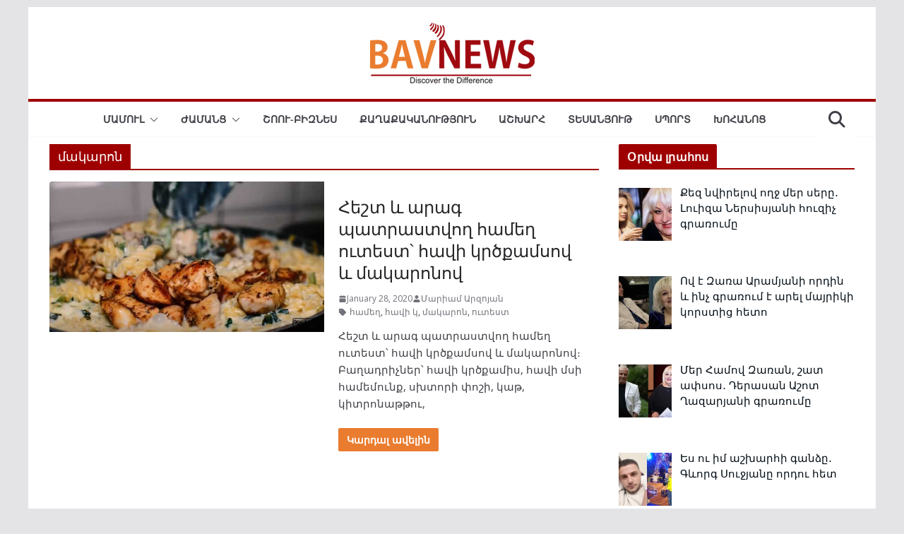

--- FILE ---
content_type: text/html; charset=UTF-8
request_url: https://bavnews.am/tag/%D5%B4%D5%A1%D5%AF%D5%A1%D6%80%D5%B8%D5%B6/
body_size: 20302
content:
		<!doctype html>
		<html lang="en-US" prefix="og: https://ogp.me/ns#">
		
<head>

			<meta charset="UTF-8"/>
		<meta name="viewport" content="width=device-width, initial-scale=1">
		<link rel="profile" href="http://gmpg.org/xfn/11"/>
		
	
<!-- Search Engine Optimization by Rank Math PRO - https://rankmath.com/ -->
<title>մակարոն</title>
<meta name="robots" content="follow, noindex"/>
<meta property="og:locale" content="en_US" />
<meta property="og:type" content="article" />
<meta property="og:title" content="մակարոն" />
<meta property="og:url" content="https://bavnews.am/tag/%d5%b4%d5%a1%d5%af%d5%a1%d6%80%d5%b8%d5%b6/" />
<meta property="og:site_name" content="Bavnews․am" />
<meta property="og:image" content="https://bavnews.am/wp-content/uploads/2024/11/bavnews-logo-open.png" />
<meta property="og:image:secure_url" content="https://bavnews.am/wp-content/uploads/2024/11/bavnews-logo-open.png" />
<meta property="og:image:width" content="1200" />
<meta property="og:image:height" content="630" />
<meta property="og:image:alt" content="Bavnews" />
<meta property="og:image:type" content="image/png" />
<meta name="twitter:card" content="summary_large_image" />
<meta name="twitter:title" content="մակարոն" />
<meta name="twitter:image" content="https://bavnews.am/wp-content/uploads/2024/11/bavnews-logo-open.png" />
<meta name="twitter:label1" content="Posts" />
<meta name="twitter:data1" content="1" />
<script type="application/ld+json" class="rank-math-schema-pro">{"@context":"https://schema.org","@graph":[{"@type":"Organization","@id":"https://bavnews.am/#organization","name":"Bavnews\u2024am","url":"https://bavnews.am","logo":{"@type":"ImageObject","@id":"https://bavnews.am/#logo","url":"https://bavnews.am/wp-content/uploads/2019/03/cropped-bav-news-favicon.png","contentUrl":"https://bavnews.am/wp-content/uploads/2019/03/cropped-bav-news-favicon.png","caption":"Bavnews\u2024am","inLanguage":"en-US","width":"512","height":"512"}},{"@type":"WebSite","@id":"https://bavnews.am/#website","url":"https://bavnews.am","name":"Bavnews\u2024am","publisher":{"@id":"https://bavnews.am/#organization"},"inLanguage":"en-US"},{"@type":"CollectionPage","@id":"https://bavnews.am/tag/%d5%b4%d5%a1%d5%af%d5%a1%d6%80%d5%b8%d5%b6/#webpage","url":"https://bavnews.am/tag/%d5%b4%d5%a1%d5%af%d5%a1%d6%80%d5%b8%d5%b6/","name":"\u0574\u0561\u056f\u0561\u0580\u0578\u0576","isPartOf":{"@id":"https://bavnews.am/#website"},"inLanguage":"en-US"}]}</script>
<!-- /Rank Math WordPress SEO plugin -->

<link rel='dns-prefetch' href='//fonts.googleapis.com' />
<link rel="alternate" type="application/rss+xml" title="Լուրեր Հայաստանից &raquo; Feed" href="https://bavnews.am/feed/" />
<link rel="alternate" type="application/rss+xml" title="Լուրեր Հայաստանից &raquo; Comments Feed" href="https://bavnews.am/comments/feed/" />
<link rel="alternate" type="application/rss+xml" title="Լուրեր Հայաստանից &raquo; մակարոն Tag Feed" href="https://bavnews.am/tag/%d5%b4%d5%a1%d5%af%d5%a1%d6%80%d5%b8%d5%b6/feed/" />
<style id='wp-img-auto-sizes-contain-inline-css' type='text/css'>
img:is([sizes=auto i],[sizes^="auto," i]){contain-intrinsic-size:3000px 1500px}
/*# sourceURL=wp-img-auto-sizes-contain-inline-css */
</style>
<style id='wp-emoji-styles-inline-css' type='text/css'>

	img.wp-smiley, img.emoji {
		display: inline !important;
		border: none !important;
		box-shadow: none !important;
		height: 1em !important;
		width: 1em !important;
		margin: 0 0.07em !important;
		vertical-align: -0.1em !important;
		background: none !important;
		padding: 0 !important;
	}
/*# sourceURL=wp-emoji-styles-inline-css */
</style>
<link rel='stylesheet' id='wp-block-library-css' href='https://bavnews.am/wp-includes/css/dist/block-library/style.min.css?ver=bf8da2a99944d3f7f22be526943c521f' type='text/css' media='all' />
<style id='wp-block-heading-inline-css' type='text/css'>
h1:where(.wp-block-heading).has-background,h2:where(.wp-block-heading).has-background,h3:where(.wp-block-heading).has-background,h4:where(.wp-block-heading).has-background,h5:where(.wp-block-heading).has-background,h6:where(.wp-block-heading).has-background{padding:1.25em 2.375em}h1.has-text-align-left[style*=writing-mode]:where([style*=vertical-lr]),h1.has-text-align-right[style*=writing-mode]:where([style*=vertical-rl]),h2.has-text-align-left[style*=writing-mode]:where([style*=vertical-lr]),h2.has-text-align-right[style*=writing-mode]:where([style*=vertical-rl]),h3.has-text-align-left[style*=writing-mode]:where([style*=vertical-lr]),h3.has-text-align-right[style*=writing-mode]:where([style*=vertical-rl]),h4.has-text-align-left[style*=writing-mode]:where([style*=vertical-lr]),h4.has-text-align-right[style*=writing-mode]:where([style*=vertical-rl]),h5.has-text-align-left[style*=writing-mode]:where([style*=vertical-lr]),h5.has-text-align-right[style*=writing-mode]:where([style*=vertical-rl]),h6.has-text-align-left[style*=writing-mode]:where([style*=vertical-lr]),h6.has-text-align-right[style*=writing-mode]:where([style*=vertical-rl]){rotate:180deg}
/*# sourceURL=https://bavnews.am/wp-includes/blocks/heading/style.min.css */
</style>
<style id='wp-block-paragraph-inline-css' type='text/css'>
.is-small-text{font-size:.875em}.is-regular-text{font-size:1em}.is-large-text{font-size:2.25em}.is-larger-text{font-size:3em}.has-drop-cap:not(:focus):first-letter{float:left;font-size:8.4em;font-style:normal;font-weight:100;line-height:.68;margin:.05em .1em 0 0;text-transform:uppercase}body.rtl .has-drop-cap:not(:focus):first-letter{float:none;margin-left:.1em}p.has-drop-cap.has-background{overflow:hidden}:root :where(p.has-background){padding:1.25em 2.375em}:where(p.has-text-color:not(.has-link-color)) a{color:inherit}p.has-text-align-left[style*="writing-mode:vertical-lr"],p.has-text-align-right[style*="writing-mode:vertical-rl"]{rotate:180deg}
/*# sourceURL=https://bavnews.am/wp-includes/blocks/paragraph/style.min.css */
</style>
<style id='global-styles-inline-css' type='text/css'>
:root{--wp--preset--aspect-ratio--square: 1;--wp--preset--aspect-ratio--4-3: 4/3;--wp--preset--aspect-ratio--3-4: 3/4;--wp--preset--aspect-ratio--3-2: 3/2;--wp--preset--aspect-ratio--2-3: 2/3;--wp--preset--aspect-ratio--16-9: 16/9;--wp--preset--aspect-ratio--9-16: 9/16;--wp--preset--color--black: #000000;--wp--preset--color--cyan-bluish-gray: #abb8c3;--wp--preset--color--white: #ffffff;--wp--preset--color--pale-pink: #f78da7;--wp--preset--color--vivid-red: #cf2e2e;--wp--preset--color--luminous-vivid-orange: #ff6900;--wp--preset--color--luminous-vivid-amber: #fcb900;--wp--preset--color--light-green-cyan: #7bdcb5;--wp--preset--color--vivid-green-cyan: #00d084;--wp--preset--color--pale-cyan-blue: #8ed1fc;--wp--preset--color--vivid-cyan-blue: #0693e3;--wp--preset--color--vivid-purple: #9b51e0;--wp--preset--gradient--vivid-cyan-blue-to-vivid-purple: linear-gradient(135deg,rgb(6,147,227) 0%,rgb(155,81,224) 100%);--wp--preset--gradient--light-green-cyan-to-vivid-green-cyan: linear-gradient(135deg,rgb(122,220,180) 0%,rgb(0,208,130) 100%);--wp--preset--gradient--luminous-vivid-amber-to-luminous-vivid-orange: linear-gradient(135deg,rgb(252,185,0) 0%,rgb(255,105,0) 100%);--wp--preset--gradient--luminous-vivid-orange-to-vivid-red: linear-gradient(135deg,rgb(255,105,0) 0%,rgb(207,46,46) 100%);--wp--preset--gradient--very-light-gray-to-cyan-bluish-gray: linear-gradient(135deg,rgb(238,238,238) 0%,rgb(169,184,195) 100%);--wp--preset--gradient--cool-to-warm-spectrum: linear-gradient(135deg,rgb(74,234,220) 0%,rgb(151,120,209) 20%,rgb(207,42,186) 40%,rgb(238,44,130) 60%,rgb(251,105,98) 80%,rgb(254,248,76) 100%);--wp--preset--gradient--blush-light-purple: linear-gradient(135deg,rgb(255,206,236) 0%,rgb(152,150,240) 100%);--wp--preset--gradient--blush-bordeaux: linear-gradient(135deg,rgb(254,205,165) 0%,rgb(254,45,45) 50%,rgb(107,0,62) 100%);--wp--preset--gradient--luminous-dusk: linear-gradient(135deg,rgb(255,203,112) 0%,rgb(199,81,192) 50%,rgb(65,88,208) 100%);--wp--preset--gradient--pale-ocean: linear-gradient(135deg,rgb(255,245,203) 0%,rgb(182,227,212) 50%,rgb(51,167,181) 100%);--wp--preset--gradient--electric-grass: linear-gradient(135deg,rgb(202,248,128) 0%,rgb(113,206,126) 100%);--wp--preset--gradient--midnight: linear-gradient(135deg,rgb(2,3,129) 0%,rgb(40,116,252) 100%);--wp--preset--font-size--small: 13px;--wp--preset--font-size--medium: 20px;--wp--preset--font-size--large: 36px;--wp--preset--font-size--x-large: 42px;--wp--preset--spacing--20: 0.44rem;--wp--preset--spacing--30: 0.67rem;--wp--preset--spacing--40: 1rem;--wp--preset--spacing--50: 1.5rem;--wp--preset--spacing--60: 2.25rem;--wp--preset--spacing--70: 3.38rem;--wp--preset--spacing--80: 5.06rem;--wp--preset--shadow--natural: 6px 6px 9px rgba(0, 0, 0, 0.2);--wp--preset--shadow--deep: 12px 12px 50px rgba(0, 0, 0, 0.4);--wp--preset--shadow--sharp: 6px 6px 0px rgba(0, 0, 0, 0.2);--wp--preset--shadow--outlined: 6px 6px 0px -3px rgb(255, 255, 255), 6px 6px rgb(0, 0, 0);--wp--preset--shadow--crisp: 6px 6px 0px rgb(0, 0, 0);}:where(body) { margin: 0; }.wp-site-blocks > .alignleft { float: left; margin-right: 2em; }.wp-site-blocks > .alignright { float: right; margin-left: 2em; }.wp-site-blocks > .aligncenter { justify-content: center; margin-left: auto; margin-right: auto; }:where(.wp-site-blocks) > * { margin-block-start: 24px; margin-block-end: 0; }:where(.wp-site-blocks) > :first-child { margin-block-start: 0; }:where(.wp-site-blocks) > :last-child { margin-block-end: 0; }:root { --wp--style--block-gap: 24px; }:root :where(.is-layout-flow) > :first-child{margin-block-start: 0;}:root :where(.is-layout-flow) > :last-child{margin-block-end: 0;}:root :where(.is-layout-flow) > *{margin-block-start: 24px;margin-block-end: 0;}:root :where(.is-layout-constrained) > :first-child{margin-block-start: 0;}:root :where(.is-layout-constrained) > :last-child{margin-block-end: 0;}:root :where(.is-layout-constrained) > *{margin-block-start: 24px;margin-block-end: 0;}:root :where(.is-layout-flex){gap: 24px;}:root :where(.is-layout-grid){gap: 24px;}.is-layout-flow > .alignleft{float: left;margin-inline-start: 0;margin-inline-end: 2em;}.is-layout-flow > .alignright{float: right;margin-inline-start: 2em;margin-inline-end: 0;}.is-layout-flow > .aligncenter{margin-left: auto !important;margin-right: auto !important;}.is-layout-constrained > .alignleft{float: left;margin-inline-start: 0;margin-inline-end: 2em;}.is-layout-constrained > .alignright{float: right;margin-inline-start: 2em;margin-inline-end: 0;}.is-layout-constrained > .aligncenter{margin-left: auto !important;margin-right: auto !important;}.is-layout-constrained > :where(:not(.alignleft):not(.alignright):not(.alignfull)){margin-left: auto !important;margin-right: auto !important;}body .is-layout-flex{display: flex;}.is-layout-flex{flex-wrap: wrap;align-items: center;}.is-layout-flex > :is(*, div){margin: 0;}body .is-layout-grid{display: grid;}.is-layout-grid > :is(*, div){margin: 0;}body{padding-top: 0px;padding-right: 0px;padding-bottom: 0px;padding-left: 0px;}a:where(:not(.wp-element-button)){text-decoration: underline;}:root :where(.wp-element-button, .wp-block-button__link){background-color: #32373c;border-width: 0;color: #fff;font-family: inherit;font-size: inherit;font-style: inherit;font-weight: inherit;letter-spacing: inherit;line-height: inherit;padding-top: calc(0.667em + 2px);padding-right: calc(1.333em + 2px);padding-bottom: calc(0.667em + 2px);padding-left: calc(1.333em + 2px);text-decoration: none;text-transform: inherit;}.has-black-color{color: var(--wp--preset--color--black) !important;}.has-cyan-bluish-gray-color{color: var(--wp--preset--color--cyan-bluish-gray) !important;}.has-white-color{color: var(--wp--preset--color--white) !important;}.has-pale-pink-color{color: var(--wp--preset--color--pale-pink) !important;}.has-vivid-red-color{color: var(--wp--preset--color--vivid-red) !important;}.has-luminous-vivid-orange-color{color: var(--wp--preset--color--luminous-vivid-orange) !important;}.has-luminous-vivid-amber-color{color: var(--wp--preset--color--luminous-vivid-amber) !important;}.has-light-green-cyan-color{color: var(--wp--preset--color--light-green-cyan) !important;}.has-vivid-green-cyan-color{color: var(--wp--preset--color--vivid-green-cyan) !important;}.has-pale-cyan-blue-color{color: var(--wp--preset--color--pale-cyan-blue) !important;}.has-vivid-cyan-blue-color{color: var(--wp--preset--color--vivid-cyan-blue) !important;}.has-vivid-purple-color{color: var(--wp--preset--color--vivid-purple) !important;}.has-black-background-color{background-color: var(--wp--preset--color--black) !important;}.has-cyan-bluish-gray-background-color{background-color: var(--wp--preset--color--cyan-bluish-gray) !important;}.has-white-background-color{background-color: var(--wp--preset--color--white) !important;}.has-pale-pink-background-color{background-color: var(--wp--preset--color--pale-pink) !important;}.has-vivid-red-background-color{background-color: var(--wp--preset--color--vivid-red) !important;}.has-luminous-vivid-orange-background-color{background-color: var(--wp--preset--color--luminous-vivid-orange) !important;}.has-luminous-vivid-amber-background-color{background-color: var(--wp--preset--color--luminous-vivid-amber) !important;}.has-light-green-cyan-background-color{background-color: var(--wp--preset--color--light-green-cyan) !important;}.has-vivid-green-cyan-background-color{background-color: var(--wp--preset--color--vivid-green-cyan) !important;}.has-pale-cyan-blue-background-color{background-color: var(--wp--preset--color--pale-cyan-blue) !important;}.has-vivid-cyan-blue-background-color{background-color: var(--wp--preset--color--vivid-cyan-blue) !important;}.has-vivid-purple-background-color{background-color: var(--wp--preset--color--vivid-purple) !important;}.has-black-border-color{border-color: var(--wp--preset--color--black) !important;}.has-cyan-bluish-gray-border-color{border-color: var(--wp--preset--color--cyan-bluish-gray) !important;}.has-white-border-color{border-color: var(--wp--preset--color--white) !important;}.has-pale-pink-border-color{border-color: var(--wp--preset--color--pale-pink) !important;}.has-vivid-red-border-color{border-color: var(--wp--preset--color--vivid-red) !important;}.has-luminous-vivid-orange-border-color{border-color: var(--wp--preset--color--luminous-vivid-orange) !important;}.has-luminous-vivid-amber-border-color{border-color: var(--wp--preset--color--luminous-vivid-amber) !important;}.has-light-green-cyan-border-color{border-color: var(--wp--preset--color--light-green-cyan) !important;}.has-vivid-green-cyan-border-color{border-color: var(--wp--preset--color--vivid-green-cyan) !important;}.has-pale-cyan-blue-border-color{border-color: var(--wp--preset--color--pale-cyan-blue) !important;}.has-vivid-cyan-blue-border-color{border-color: var(--wp--preset--color--vivid-cyan-blue) !important;}.has-vivid-purple-border-color{border-color: var(--wp--preset--color--vivid-purple) !important;}.has-vivid-cyan-blue-to-vivid-purple-gradient-background{background: var(--wp--preset--gradient--vivid-cyan-blue-to-vivid-purple) !important;}.has-light-green-cyan-to-vivid-green-cyan-gradient-background{background: var(--wp--preset--gradient--light-green-cyan-to-vivid-green-cyan) !important;}.has-luminous-vivid-amber-to-luminous-vivid-orange-gradient-background{background: var(--wp--preset--gradient--luminous-vivid-amber-to-luminous-vivid-orange) !important;}.has-luminous-vivid-orange-to-vivid-red-gradient-background{background: var(--wp--preset--gradient--luminous-vivid-orange-to-vivid-red) !important;}.has-very-light-gray-to-cyan-bluish-gray-gradient-background{background: var(--wp--preset--gradient--very-light-gray-to-cyan-bluish-gray) !important;}.has-cool-to-warm-spectrum-gradient-background{background: var(--wp--preset--gradient--cool-to-warm-spectrum) !important;}.has-blush-light-purple-gradient-background{background: var(--wp--preset--gradient--blush-light-purple) !important;}.has-blush-bordeaux-gradient-background{background: var(--wp--preset--gradient--blush-bordeaux) !important;}.has-luminous-dusk-gradient-background{background: var(--wp--preset--gradient--luminous-dusk) !important;}.has-pale-ocean-gradient-background{background: var(--wp--preset--gradient--pale-ocean) !important;}.has-electric-grass-gradient-background{background: var(--wp--preset--gradient--electric-grass) !important;}.has-midnight-gradient-background{background: var(--wp--preset--gradient--midnight) !important;}.has-small-font-size{font-size: var(--wp--preset--font-size--small) !important;}.has-medium-font-size{font-size: var(--wp--preset--font-size--medium) !important;}.has-large-font-size{font-size: var(--wp--preset--font-size--large) !important;}.has-x-large-font-size{font-size: var(--wp--preset--font-size--x-large) !important;}
/*# sourceURL=global-styles-inline-css */
</style>

<link rel='stylesheet' id='wptelegram_widget-public-0-css' href='https://bavnews.am/wp-content/plugins/wptelegram-widget/assets/build/dist/public-DEib7km8.css' type='text/css' media='all' />
<link rel='stylesheet' id='wp-components-css' href='https://bavnews.am/wp-includes/css/dist/components/style.min.css?ver=bf8da2a99944d3f7f22be526943c521f' type='text/css' media='all' />
<link rel='stylesheet' id='wptelegram_widget-blocks-0-css' href='https://bavnews.am/wp-content/plugins/wptelegram-widget/assets/build/dist/blocks-C9ogPNk6.css' type='text/css' media='all' />
<style id='wptelegram_widget-blocks-0-inline-css' type='text/css'>
:root {--wptelegram-widget-join-link-bg-color: #389ce9;--wptelegram-widget-join-link-color: #fff}
/*# sourceURL=wptelegram_widget-blocks-0-inline-css */
</style>
<link rel='stylesheet' id='colormag_style-css' href='https://bavnews.am/wp-content/themes/colormag-pro/style.css?ver=5.0.26' type='text/css' media='all' />
<style id='colormag_style-inline-css' type='text/css'>
.colormag-button,
			blockquote, button,
			input[type=reset],
			input[type=button],
			input[type=submit],
			.cm-home-icon.front_page_on,
			.cm-post-categories a,
			.cm-primary-nav ul li ul li:hover,
			.cm-primary-nav ul li.current-menu-item,
			.cm-primary-nav ul li.current_page_ancestor,
			.cm-primary-nav ul li.current-menu-ancestor,
			.cm-primary-nav ul li.current_page_item,
			.cm-primary-nav ul li:hover,
			.cm-primary-nav ul li.focus,
			.cm-mobile-nav li a:hover,
			.colormag-header-clean #cm-primary-nav .cm-menu-toggle:hover,
			.cm-header .cm-mobile-nav li:hover,
			.cm-header .cm-mobile-nav li.current-page-ancestor,
			.cm-header .cm-mobile-nav li.current-menu-ancestor,
			.cm-header .cm-mobile-nav li.current-page-item,
			.cm-header .cm-mobile-nav li.current-menu-item,
			.cm-primary-nav ul li.focus > a,
			.cm-layout-2 .cm-primary-nav ul ul.sub-menu li.focus > a,
			.cm-mobile-nav .current-menu-item>a, .cm-mobile-nav .current_page_item>a,
			.colormag-header-clean .cm-mobile-nav li:hover > a,
			.colormag-header-clean .cm-mobile-nav li.current-page-ancestor > a,
			.colormag-header-clean .cm-mobile-nav li.current-menu-ancestor > a,
			.colormag-header-clean .cm-mobile-nav li.current-page-item > a,
			.colormag-header-clean .cm-mobile-nav li.current-menu-item > a,
			.fa.search-top:hover,
			.widget_call_to_action .btn--primary,
			.colormag-footer--classic .cm-footer-cols .cm-row .cm-widget-title span::before,
			.colormag-footer--classic-bordered .cm-footer-cols .cm-row .cm-widget-title span::before,
			.cm-featured-posts .cm-widget-title span,
			.cm-featured-category-slider-widget .cm-slide-content .cm-entry-header-meta .cm-post-categories a,
			.cm-highlighted-posts .cm-post-content .cm-entry-header-meta .cm-post-categories a,
			.cm-category-slide-next, .cm-category-slide-prev, .slide-next,
			.slide-prev, .cm-tabbed-widget ul li, .cm-posts .wp-pagenavi .current,
			.cm-posts .wp-pagenavi a:hover, .cm-secondary .cm-widget-title span,
			.cm-posts .post .cm-post-content .cm-entry-header-meta .cm-post-categories a,
			.cm-page-header .cm-page-title span, .entry-meta .post-format i,
			.format-link, .cm-entry-button, .infinite-scroll .tg-infinite-scroll,
			.no-more-post-text, .pagination span,
			.cm-footer-cols .cm-row .cm-widget-title span,
			.advertisement_above_footer .cm-widget-title span,
			.error, .cm-primary .cm-widget-title span,
			.related-posts-wrapper.style-three .cm-post-content .cm-entry-title a:hover:before,
			.cm-slider-area .cm-widget-title span,
			.cm-beside-slider-widget .cm-widget-title span,
			.top-full-width-sidebar .cm-widget-title span,
			.wp-block-quote, .wp-block-quote.is-style-large,
			.wp-block-quote.has-text-align-right,
			.page-numbers .current, .search-wrap button,
			.cm-error-404 .cm-btn, .widget .wp-block-heading, .wp-block-search button,
			.widget a::before, .cm-post-date a::before,
			.byline a::before,
			.colormag-footer--classic-bordered .cm-widget-title::before,
			.wp-block-button__link,
			#cm-tertiary .cm-widget-title span,
			.link-pagination .post-page-numbers.current,
			.wp-block-query-pagination-numbers .page-numbers.current,
			.wp-element-button,
			.wp-block-button .wp-block-button__link,
			.wp-element-button,
			.cm-layout-2 .cm-primary-nav ul ul.sub-menu li:hover,
			.cm-layout-2 .cm-primary-nav ul ul.sub-menu li.current-menu-ancestor,
			.cm-layout-2 .cm-primary-nav ul ul.sub-menu li.current-menu-item,
			.cm-layout-2 .cm-primary-nav ul ul.sub-menu li.focus,
			.cm-primary-nav .cm-random-post a:hover,
			.cm-primary-nav .cm-home-icon a:hover,
			.tg-infinite-pagination .tg-load-more,
			.comment .comment-author-link .post-author,
			.cm-footer-builder .cm-widget-title span,
			.wp-block-search .wp-element-button:hover{background-color:#9e0000;}a,
			.cm-layout-2 #cm-primary-nav .fa.search-top:hover,
			.cm-layout-2 #cm-primary-nav.cm-mobile-nav .cm-random-post a:hover .fa-random,
			.cm-layout-2 #cm-primary-nav.cm-primary-nav .cm-random-post a:hover .fa-random,
			.cm-layout-2 .breaking-news .newsticker a:hover,
			.cm-layout-2 .cm-primary-nav ul li.current-menu-item > a,
			.cm-layout-2 .cm-primary-nav ul li.current_page_item > a,
			.cm-layout-2 .cm-primary-nav ul li:hover > a,
			.cm-layout-2 .cm-primary-nav ul li.focus > a
			.dark-skin .cm-layout-2-style-1 #cm-primary-nav.cm-primary-nav .cm-home-icon:hover .fa,
			.byline a:hover, .comments a:hover, .cm-edit-link a:hover, .cm-post-date a:hover,
			.social-links:not(.cm-header-actions .social-links) i.fa:hover, .cm-tag-links a:hover,
			.colormag-header-clean .social-links li:hover i.fa, .cm-layout-2-style-1 .social-links li:hover i.fa,
			.colormag-header-clean .breaking-news .newsticker a:hover, .widget_featured_posts .article-content .cm-entry-title a:hover,
			.widget_featured_slider .slide-content .cm-below-entry-meta .byline a:hover,
			.widget_featured_slider .slide-content .cm-below-entry-meta .comments a:hover,
			.widget_featured_slider .slide-content .cm-below-entry-meta .cm-post-date a:hover,
			.widget_featured_slider .slide-content .cm-entry-title a:hover,
			.widget_block_picture_news.widget_featured_posts .article-content .cm-entry-title a:hover,
			.widget_highlighted_posts .article-content .cm-below-entry-meta .byline a:hover,
			.widget_highlighted_posts .article-content .cm-below-entry-meta .comments a:hover,
			.widget_highlighted_posts .article-content .cm-below-entry-meta .cm-post-date a:hover,
			.widget_highlighted_posts .article-content .cm-entry-title a:hover, i.fa-arrow-up, i.fa-arrow-down,
			.cm-site-title a, #content .post .article-content .cm-entry-title a:hover, .entry-meta .byline i,
			.entry-meta .cat-links i, .entry-meta a, .post .cm-entry-title a:hover, .search .cm-entry-title a:hover,
			.entry-meta .comments-link a:hover, .entry-meta .cm-edit-link a:hover, .entry-meta .cm-post-date a:hover,
			.entry-meta .cm-tag-links a:hover, .single #content .tags a:hover, .count, .next a:hover, .previous a:hover,
			.related-posts-main-title .fa, .single-related-posts .article-content .cm-entry-title a:hover,
			.pagination a span:hover,
			#content .comments-area a.comment-cm-edit-link:hover, #content .comments-area a.comment-permalink:hover,
			#content .comments-area article header cite a:hover, .comments-area .comment-author-link a:hover,
			.comment .comment-reply-link:hover,
			.nav-next a, .nav-previous a,
			#cm-footer .cm-footer-menu ul li a:hover,
			.cm-footer-cols .cm-row a:hover, a#scroll-up i, .related-posts-wrapper-flyout .cm-entry-title a:hover,
			.human-diff-time .human-diff-time-display:hover,
			.cm-layout-2-style-1 #cm-primary-nav .fa:hover,
			.cm-footer-bar a,
			.cm-post-date a:hover,
			.cm-author a:hover,
			.cm-comments-link a:hover,
			.cm-tag-links a:hover,
			.cm-edit-link a:hover,
			.cm-footer-bar .copyright a,
			.cm-featured-posts .cm-entry-title a:hover,
            .cm-featured-posts--style-5.cm-featured-posts .cm-post-title-below-image .cm-post .cm-post-content .cm-entry-title a:hover,
			.cm-posts .post .cm-post-content .cm-entry-title a:hover,
			.cm-posts .post .single-title-above .cm-entry-title a:hover,
			.cm-layout-2 .cm-primary-nav ul li:hover > a,
			.cm-layout-2 #cm-primary-nav .fa:hover,
			.cm-entry-title a:hover,
			button:hover, input[type="button"]:hover,
			input[type="reset"]:hover,
			input[type="submit"]:hover,
			.wp-block-button .wp-block-button__link:hover,
			.cm-button:hover,
			.wp-element-button:hover,
			li.product .added_to_cart:hover,
			.comments-area .comment-permalink:hover{color:#9e0000;}#cm-primary-nav,
			.cm-contained .cm-header-2 .cm-row, .cm-header-builder.cm-full-width .cm-main-header .cm-header-bottom-row{border-top-color:#9e0000;}.cm-layout-2 #cm-primary-nav,
			.cm-layout-2 .cm-primary-nav ul ul.sub-menu li:hover,
			.cm-layout-2 .cm-primary-nav ul > li:hover > a,
			.cm-layout-2 .cm-primary-nav ul > li.current-menu-item > a,
			.cm-layout-2 .cm-primary-nav ul > li.current-menu-ancestor > a,
			.cm-layout-2 .cm-primary-nav ul ul.sub-menu li.current-menu-ancestor,
			.cm-layout-2 .cm-primary-nav ul ul.sub-menu li.current-menu-item,
			.cm-layout-2 .cm-primary-nav ul ul.sub-menu li.focus,
			cm-layout-2 .cm-primary-nav ul ul.sub-menu li.current-menu-ancestor,
			cm-layout-2 .cm-primary-nav ul ul.sub-menu li.current-menu-item,
			cm-layout-2 #cm-primary-nav .cm-menu-toggle:hover,
			cm-layout-2 #cm-primary-nav.cm-mobile-nav .cm-menu-toggle,
			cm-layout-2 .cm-primary-nav ul > li:hover > a,
			cm-layout-2 .cm-primary-nav ul > li.current-menu-item > a,
			cm-layout-2 .cm-primary-nav ul > li.current-menu-ancestor > a,
			.cm-layout-2 .cm-primary-nav ul li.focus > a, .pagination a span:hover,
			.cm-error-404 .cm-btn,
			.single-post .cm-post-categories a::after,
			.widget .block-title,
			.cm-layout-2 .cm-primary-nav ul li.focus > a,
			button,
			input[type="button"],
			input[type="reset"],
			input[type="submit"],
			.wp-block-button .wp-block-button__link,
			.cm-button,
			.wp-element-button,
			li.product .added_to_cart{border-color:#9e0000;}.cm-secondary .cm-widget-title,
			#cm-tertiary .cm-widget-title,
			.widget_featured_posts .widget-title,
			#secondary .widget-title,
			#cm-tertiary .widget-title,
			.cm-page-header .cm-page-title,
			.cm-footer-cols .cm-row .widget-title,
			.advertisement_above_footer .widget-title,
			#primary .widget-title,
			.widget_slider_area .widget-title,
			.widget_beside_slider .widget-title,
			.top-full-width-sidebar .widget-title,
			.cm-footer-cols .cm-row .cm-widget-title,
			.cm-footer-bar .copyright a,
			.cm-layout-2.cm-layout-2-style-2 #cm-primary-nav,
			.cm-layout-2 .cm-primary-nav ul > li:hover > a,
			.cm-footer-builder .cm-widget-title,
			.cm-layout-2 .cm-primary-nav ul > li.current-menu-item > a{border-bottom-color:#9e0000;}.cm-entry-summary a,
			.mzb-featured-categories .mzb-post-title a,
			.mzb-tab-post .mzb-post-title a,
			.mzb-post-list .mzb-post-title a,
			.mzb-featured-posts .mzb-post-title a,
			.mzb-featured-categories .mzb-post-title a{color:#9f0a10;}.post .cm-entry-summary a:hover,
			.mzb-featured-categories .mzb-post-title a:hover,
			.mzb-tab-post .mzb-post-title a:hover,
			.mzb-post-list .mzb-post-title a:hover,
			.mzb-featured-posts .mzb-post-title a:hover,
			.mzb-featured-categories .mzb-post-title a:hover{color:#e46a0f;}.breaking-news ul li a{font-style:normal;text-transform:none;font-weight:400;font-size:6px;line-height:18;}.breaking-news .breaking-news-latest{font-style:normal;text-transform:none;font-weight:400;font-size:15px;letter-spacing:19px;}@media screen and (min-width: 992px) {.cm-primary{width:70%;}.cm-secondary {width:30%;}}.cm-header .cm-menu-toggle svg,
			.cm-header .cm-menu-toggle svg{fill:#fff;}.type-page .cm-entry-title,
			.type-page .cm-entry-title a{color:#3f3f46;}.cm-post-date a,
			.human-diff-time .human-diff-time-display,
			.cm-total-views,
			.cm-author a,
			cm-post-views,
			.total-views,
			.cm-edit-link a,
			.cm-comments-link a,
			.cm-reading-time,
			.dark-skin .cm-post-date a,
			.dark-skin .cm-author a,
			.dark-skin .cm-comments-link a,
			.dark-skin .cm-posts .post .cm-post-content .cm-below-entry-meta .cm-post-views span,
			.cm-footer-cols .cm-reading-time{color:#71717A;}body{background-color:eaeaea;background-position:;background-size:contain;background-attachment:fixed;background-repeat:no-repeat;}.colormag-button,
			input[type="reset"],
			input[type="button"],
			input[type="submit"],
			button,
			.cm-entry-button,
			.wp-block-button .wp-block-button__link{background-color:#ea7c2f;}.cm-footer-bar-area .cm-footer-bar__2{color:#ffffff;}.cm-footer-bar-area .cm-footer-bar__1 ul li a{color:#ffffff;}#cm-footer .cm-footer-menu ul li a:hover{color:#9e0000;}.cm-footer-bar-area .cm-footer-bar__2,
			.cm-footer-bar-area .cm-footer-bar__2 p{}.cm-footer-bar-area .cm-footer-bar__1 a{font-style:default;text-transform:default;font-weight:400;font-size:12px;line-height:1.5;}.colormag-button, input[type="reset"], input[type="button"], input[type="submit"], button, .more-link, .wp-block-button .wp-block-button__link{border-radius:3px;}body,
			button,
			input,
			select,
			textarea,
			blockquote p,
			.entry-meta,
			.cm-entry-button,
			dl,
			.previous a,
			.next a,
			.nav-previous a,
			.nav-next a,
			#respond h3#reply-title #cancel-comment-reply-link,
			#respond form input[type="text"],
			#respond form textarea,
			.cm-secondary .widget,
			.cm-error-404 .widget,
			.cm-entry-summary p{font-size:15px;line-height:1.6;}h2{font-size:26px;}h3{font-size:22px;}h4{font-weight:400;font-size:20px;}h5{font-weight:400;font-size:20px;}.nav-links .page-numbers{justify-content:flex-start;}.colormag-button,
			blockquote, button,
			input[type=reset],
			input[type=button],
			input[type=submit],
			.cm-home-icon.front_page_on,
			.cm-post-categories a,
			.cm-primary-nav ul li ul li:hover,
			.cm-primary-nav ul li.current-menu-item,
			.cm-primary-nav ul li.current_page_ancestor,
			.cm-primary-nav ul li.current-menu-ancestor,
			.cm-primary-nav ul li.current_page_item,
			.cm-primary-nav ul li:hover,
			.cm-primary-nav ul li.focus,
			.cm-mobile-nav li a:hover,
			.colormag-header-clean #cm-primary-nav .cm-menu-toggle:hover,
			.cm-header .cm-mobile-nav li:hover,
			.cm-header .cm-mobile-nav li.current-page-ancestor,
			.cm-header .cm-mobile-nav li.current-menu-ancestor,
			.cm-header .cm-mobile-nav li.current-page-item,
			.cm-header .cm-mobile-nav li.current-menu-item,
			.cm-primary-nav ul li.focus > a,
			.cm-layout-2 .cm-primary-nav ul ul.sub-menu li.focus > a,
			.cm-mobile-nav .current-menu-item>a, .cm-mobile-nav .current_page_item>a,
			.colormag-header-clean .cm-mobile-nav li:hover > a,
			.colormag-header-clean .cm-mobile-nav li.current-page-ancestor > a,
			.colormag-header-clean .cm-mobile-nav li.current-menu-ancestor > a,
			.colormag-header-clean .cm-mobile-nav li.current-page-item > a,
			.colormag-header-clean .cm-mobile-nav li.current-menu-item > a,
			.fa.search-top:hover,
			.widget_call_to_action .btn--primary,
			.colormag-footer--classic .cm-footer-cols .cm-row .cm-widget-title span::before,
			.colormag-footer--classic-bordered .cm-footer-cols .cm-row .cm-widget-title span::before,
			.cm-featured-posts .cm-widget-title span,
			.cm-featured-category-slider-widget .cm-slide-content .cm-entry-header-meta .cm-post-categories a,
			.cm-highlighted-posts .cm-post-content .cm-entry-header-meta .cm-post-categories a,
			.cm-category-slide-next, .cm-category-slide-prev, .slide-next,
			.slide-prev, .cm-tabbed-widget ul li, .cm-posts .wp-pagenavi .current,
			.cm-posts .wp-pagenavi a:hover, .cm-secondary .cm-widget-title span,
			.cm-posts .post .cm-post-content .cm-entry-header-meta .cm-post-categories a,
			.cm-page-header .cm-page-title span, .entry-meta .post-format i,
			.format-link, .cm-entry-button, .infinite-scroll .tg-infinite-scroll,
			.no-more-post-text, .pagination span,
			.cm-footer-cols .cm-row .cm-widget-title span,
			.advertisement_above_footer .cm-widget-title span,
			.error, .cm-primary .cm-widget-title span,
			.related-posts-wrapper.style-three .cm-post-content .cm-entry-title a:hover:before,
			.cm-slider-area .cm-widget-title span,
			.cm-beside-slider-widget .cm-widget-title span,
			.top-full-width-sidebar .cm-widget-title span,
			.wp-block-quote, .wp-block-quote.is-style-large,
			.wp-block-quote.has-text-align-right,
			.page-numbers .current, .search-wrap button,
			.cm-error-404 .cm-btn, .widget .wp-block-heading, .wp-block-search button,
			.widget a::before, .cm-post-date a::before,
			.byline a::before,
			.colormag-footer--classic-bordered .cm-widget-title::before,
			.wp-block-button__link,
			#cm-tertiary .cm-widget-title span,
			.link-pagination .post-page-numbers.current,
			.wp-block-query-pagination-numbers .page-numbers.current,
			.wp-element-button,
			.wp-block-button .wp-block-button__link,
			.wp-element-button,
			.cm-layout-2 .cm-primary-nav ul ul.sub-menu li:hover,
			.cm-layout-2 .cm-primary-nav ul ul.sub-menu li.current-menu-ancestor,
			.cm-layout-2 .cm-primary-nav ul ul.sub-menu li.current-menu-item,
			.cm-layout-2 .cm-primary-nav ul ul.sub-menu li.focus,
			.cm-primary-nav .cm-random-post a:hover,
			.cm-primary-nav .cm-home-icon a:hover,
			.tg-infinite-pagination .tg-load-more,
			.comment .comment-author-link .post-author,
			.cm-footer-builder .cm-widget-title span,
			.wp-block-search .wp-element-button:hover{background-color:#9e0000;}a,
			.cm-layout-2 #cm-primary-nav .fa.search-top:hover,
			.cm-layout-2 #cm-primary-nav.cm-mobile-nav .cm-random-post a:hover .fa-random,
			.cm-layout-2 #cm-primary-nav.cm-primary-nav .cm-random-post a:hover .fa-random,
			.cm-layout-2 .breaking-news .newsticker a:hover,
			.cm-layout-2 .cm-primary-nav ul li.current-menu-item > a,
			.cm-layout-2 .cm-primary-nav ul li.current_page_item > a,
			.cm-layout-2 .cm-primary-nav ul li:hover > a,
			.cm-layout-2 .cm-primary-nav ul li.focus > a
			.dark-skin .cm-layout-2-style-1 #cm-primary-nav.cm-primary-nav .cm-home-icon:hover .fa,
			.byline a:hover, .comments a:hover, .cm-edit-link a:hover, .cm-post-date a:hover,
			.social-links:not(.cm-header-actions .social-links) i.fa:hover, .cm-tag-links a:hover,
			.colormag-header-clean .social-links li:hover i.fa, .cm-layout-2-style-1 .social-links li:hover i.fa,
			.colormag-header-clean .breaking-news .newsticker a:hover, .widget_featured_posts .article-content .cm-entry-title a:hover,
			.widget_featured_slider .slide-content .cm-below-entry-meta .byline a:hover,
			.widget_featured_slider .slide-content .cm-below-entry-meta .comments a:hover,
			.widget_featured_slider .slide-content .cm-below-entry-meta .cm-post-date a:hover,
			.widget_featured_slider .slide-content .cm-entry-title a:hover,
			.widget_block_picture_news.widget_featured_posts .article-content .cm-entry-title a:hover,
			.widget_highlighted_posts .article-content .cm-below-entry-meta .byline a:hover,
			.widget_highlighted_posts .article-content .cm-below-entry-meta .comments a:hover,
			.widget_highlighted_posts .article-content .cm-below-entry-meta .cm-post-date a:hover,
			.widget_highlighted_posts .article-content .cm-entry-title a:hover, i.fa-arrow-up, i.fa-arrow-down,
			.cm-site-title a, #content .post .article-content .cm-entry-title a:hover, .entry-meta .byline i,
			.entry-meta .cat-links i, .entry-meta a, .post .cm-entry-title a:hover, .search .cm-entry-title a:hover,
			.entry-meta .comments-link a:hover, .entry-meta .cm-edit-link a:hover, .entry-meta .cm-post-date a:hover,
			.entry-meta .cm-tag-links a:hover, .single #content .tags a:hover, .count, .next a:hover, .previous a:hover,
			.related-posts-main-title .fa, .single-related-posts .article-content .cm-entry-title a:hover,
			.pagination a span:hover,
			#content .comments-area a.comment-cm-edit-link:hover, #content .comments-area a.comment-permalink:hover,
			#content .comments-area article header cite a:hover, .comments-area .comment-author-link a:hover,
			.comment .comment-reply-link:hover,
			.nav-next a, .nav-previous a,
			#cm-footer .cm-footer-menu ul li a:hover,
			.cm-footer-cols .cm-row a:hover, a#scroll-up i, .related-posts-wrapper-flyout .cm-entry-title a:hover,
			.human-diff-time .human-diff-time-display:hover,
			.cm-layout-2-style-1 #cm-primary-nav .fa:hover,
			.cm-footer-bar a,
			.cm-post-date a:hover,
			.cm-author a:hover,
			.cm-comments-link a:hover,
			.cm-tag-links a:hover,
			.cm-edit-link a:hover,
			.cm-footer-bar .copyright a,
			.cm-featured-posts .cm-entry-title a:hover,
            .cm-featured-posts--style-5.cm-featured-posts .cm-post-title-below-image .cm-post .cm-post-content .cm-entry-title a:hover,
			.cm-posts .post .cm-post-content .cm-entry-title a:hover,
			.cm-posts .post .single-title-above .cm-entry-title a:hover,
			.cm-layout-2 .cm-primary-nav ul li:hover > a,
			.cm-layout-2 #cm-primary-nav .fa:hover,
			.cm-entry-title a:hover,
			button:hover, input[type="button"]:hover,
			input[type="reset"]:hover,
			input[type="submit"]:hover,
			.wp-block-button .wp-block-button__link:hover,
			.cm-button:hover,
			.wp-element-button:hover,
			li.product .added_to_cart:hover,
			.comments-area .comment-permalink:hover{color:#9e0000;}#cm-primary-nav,
			.cm-contained .cm-header-2 .cm-row, .cm-header-builder.cm-full-width .cm-main-header .cm-header-bottom-row{border-top-color:#9e0000;}.cm-layout-2 #cm-primary-nav,
			.cm-layout-2 .cm-primary-nav ul ul.sub-menu li:hover,
			.cm-layout-2 .cm-primary-nav ul > li:hover > a,
			.cm-layout-2 .cm-primary-nav ul > li.current-menu-item > a,
			.cm-layout-2 .cm-primary-nav ul > li.current-menu-ancestor > a,
			.cm-layout-2 .cm-primary-nav ul ul.sub-menu li.current-menu-ancestor,
			.cm-layout-2 .cm-primary-nav ul ul.sub-menu li.current-menu-item,
			.cm-layout-2 .cm-primary-nav ul ul.sub-menu li.focus,
			cm-layout-2 .cm-primary-nav ul ul.sub-menu li.current-menu-ancestor,
			cm-layout-2 .cm-primary-nav ul ul.sub-menu li.current-menu-item,
			cm-layout-2 #cm-primary-nav .cm-menu-toggle:hover,
			cm-layout-2 #cm-primary-nav.cm-mobile-nav .cm-menu-toggle,
			cm-layout-2 .cm-primary-nav ul > li:hover > a,
			cm-layout-2 .cm-primary-nav ul > li.current-menu-item > a,
			cm-layout-2 .cm-primary-nav ul > li.current-menu-ancestor > a,
			.cm-layout-2 .cm-primary-nav ul li.focus > a, .pagination a span:hover,
			.cm-error-404 .cm-btn,
			.single-post .cm-post-categories a::after,
			.widget .block-title,
			.cm-layout-2 .cm-primary-nav ul li.focus > a,
			button,
			input[type="button"],
			input[type="reset"],
			input[type="submit"],
			.wp-block-button .wp-block-button__link,
			.cm-button,
			.wp-element-button,
			li.product .added_to_cart{border-color:#9e0000;}.cm-secondary .cm-widget-title,
			#cm-tertiary .cm-widget-title,
			.widget_featured_posts .widget-title,
			#secondary .widget-title,
			#cm-tertiary .widget-title,
			.cm-page-header .cm-page-title,
			.cm-footer-cols .cm-row .widget-title,
			.advertisement_above_footer .widget-title,
			#primary .widget-title,
			.widget_slider_area .widget-title,
			.widget_beside_slider .widget-title,
			.top-full-width-sidebar .widget-title,
			.cm-footer-cols .cm-row .cm-widget-title,
			.cm-footer-bar .copyright a,
			.cm-layout-2.cm-layout-2-style-2 #cm-primary-nav,
			.cm-layout-2 .cm-primary-nav ul > li:hover > a,
			.cm-footer-builder .cm-widget-title,
			.cm-layout-2 .cm-primary-nav ul > li.current-menu-item > a{border-bottom-color:#9e0000;}.cm-entry-summary a,
			.mzb-featured-categories .mzb-post-title a,
			.mzb-tab-post .mzb-post-title a,
			.mzb-post-list .mzb-post-title a,
			.mzb-featured-posts .mzb-post-title a,
			.mzb-featured-categories .mzb-post-title a{color:#9f0a10;}.post .cm-entry-summary a:hover,
			.mzb-featured-categories .mzb-post-title a:hover,
			.mzb-tab-post .mzb-post-title a:hover,
			.mzb-post-list .mzb-post-title a:hover,
			.mzb-featured-posts .mzb-post-title a:hover,
			.mzb-featured-categories .mzb-post-title a:hover{color:#e46a0f;}.breaking-news ul li a{font-style:normal;text-transform:none;font-weight:400;font-size:6px;line-height:18;}.breaking-news .breaking-news-latest{font-style:normal;text-transform:none;font-weight:400;font-size:15px;letter-spacing:19px;}@media screen and (min-width: 992px) {.cm-primary{width:70%;}.cm-secondary {width:30%;}}.cm-header .cm-menu-toggle svg,
			.cm-header .cm-menu-toggle svg{fill:#fff;}.type-page .cm-entry-title,
			.type-page .cm-entry-title a{color:#3f3f46;}.cm-post-date a,
			.human-diff-time .human-diff-time-display,
			.cm-total-views,
			.cm-author a,
			cm-post-views,
			.total-views,
			.cm-edit-link a,
			.cm-comments-link a,
			.cm-reading-time,
			.dark-skin .cm-post-date a,
			.dark-skin .cm-author a,
			.dark-skin .cm-comments-link a,
			.dark-skin .cm-posts .post .cm-post-content .cm-below-entry-meta .cm-post-views span,
			.cm-footer-cols .cm-reading-time{color:#71717A;}body{background-color:eaeaea;background-position:;background-size:contain;background-attachment:fixed;background-repeat:no-repeat;}.colormag-button,
			input[type="reset"],
			input[type="button"],
			input[type="submit"],
			button,
			.cm-entry-button,
			.wp-block-button .wp-block-button__link{background-color:#ea7c2f;}.cm-footer-bar-area .cm-footer-bar__2{color:#ffffff;}.cm-footer-bar-area .cm-footer-bar__1 ul li a{color:#ffffff;}#cm-footer .cm-footer-menu ul li a:hover{color:#9e0000;}.cm-footer-bar-area .cm-footer-bar__2,
			.cm-footer-bar-area .cm-footer-bar__2 p{}.cm-footer-bar-area .cm-footer-bar__1 a{font-style:default;text-transform:default;font-weight:400;font-size:12px;line-height:1.5;}.colormag-button, input[type="reset"], input[type="button"], input[type="submit"], button, .more-link, .wp-block-button .wp-block-button__link{border-radius:3px;}body,
			button,
			input,
			select,
			textarea,
			blockquote p,
			.entry-meta,
			.cm-entry-button,
			dl,
			.previous a,
			.next a,
			.nav-previous a,
			.nav-next a,
			#respond h3#reply-title #cancel-comment-reply-link,
			#respond form input[type="text"],
			#respond form textarea,
			.cm-secondary .widget,
			.cm-error-404 .widget,
			.cm-entry-summary p{font-size:15px;line-height:1.6;}h2{font-size:26px;}h3{font-size:22px;}h4{font-weight:400;font-size:20px;}h5{font-weight:400;font-size:20px;}.nav-links .page-numbers{justify-content:flex-start;}.cm-header-builder .breaking-news-latest .newsticker li a, .cm-header-builder .cm-newsticker li a{font-size:6px;line-height:18;}.cm-header-builder .cm-header-top-row{background-color:#f4f4f5;}.cm-header-builder .cm-header-main-row{background-color:#ffffff;}.cm-header-builder.cm-full-width .cm-desktop-row.cm-main-header .cm-header-bottom-row, .cm-header-builder.cm-full-width .cm-mobile-row .cm-header-bottom-row{background-color:#ffffff;}.cm-header-builder.cm-full-width .cm-desktop-row.cm-main-header .cm-header-bottom-row, .cm-header-builder.cm-full-width .cm-mobile-row .cm-header-bottom-row{border-top-width:4px;}.cm-header-builder.cm-full-width .cm-desktop-row.cm-main-header .cm-header-bottom-row, .cm-header-builder.cm-full-width .cm-mobile-row .cm-header-bottom-row{border-color:#9e0000;}.cm-header-builder.cm-full-width .cm-desktop-row.cm-main-header .cm-header-bottom-row, .cm-header-builder.cm-full-width .cm-mobile-row .cm-header-bottom-row{color:#ffffff;}.cm-header-builder .cm-primary-nav ul li a{color:#3f3f46;}.cm-header-builder .cm-primary-nav .cm-submenu-toggle .cm-icon{fill:#3f3f46;}.cm-header-builder .cm-primary-nav ul li:hover > a{color:#9e0000;}.cm-header-builder .cm-primary-nav li:hover > .cm-submenu-toggle .cm-icon{fill:#9e0000;}.cm-header-builder .cm-primary-nav ul li.current_page_item > a{color:#ffffff;}.cm-header-builder .cm-primary-nav li.current_page_item > .cm-submenu-toggle .cm-icon{fill:#ffffff;}.cm-header-builder .cm-primary-nav ul li:hover{background:#ffffff;}.cm-header-builder .cm-primary-nav .sub-menu, .cm-header-builder .cm-primary-nav .children{background-color:#ffffff;}.cm-header-builder .cm-top-search .search-top::before, .cm-header-builder .cm-search-box .search-wrap .search-icon::before{color:#3f3f46;}.cm-header-builder .cm-random-post .cm-icon--random-fill{fill:#fff;}.cm-header-builder .cm-toggle-button,.cm-header-builder .cm-mobile-row .cm-menu-toggle svg{fill:var(--colormag-color-9);}.cm-footer-builder .cm-footer-nav ul li a{color:#ffffff;}.cm-footer-builder .cm-footer-nav ul li a:hover{color:#9e0000;}.cm-footer-builder .cm-footer-nav ul li a{font-style:default;text-transform:default;font-size:12px;line-height:1.5;}.cm-footer-builder .cm-footer-main-row{padding-top:20px;padding-bottom:20px;}.cm-footer-builder .cm-footer-main-row{border-top-width:0px;border-right-width:0px;border-bottom-width:0px;border-left-width:0px;}.cm-footer-builder .cm-bottom-row{height:px;}.cm-footer-builder .cm-footer-bottom-row .cm-container{max-width:px;}.cm-footer-builder .cm-footer-bottom-row{background-color:#35353c;}.cm-footer-builder .cm-footer-bottom-row{padding-top:20px;padding-right:5px;padding-bottom:20px;padding-left:5px;}.cm-footer-builder .cm-footer-bottom-row{}.cm-footer-builder .cm-footer-bottom-row{border-top-width:0px;border-right-width:0px;border-bottom-width:0px;}.cm-footer-builder .cm-footer-bottom-row{border-color:#27272a;}.cm-header-builder .cm-mobile-nav ul li a{color:#000000;}.cm-header-builder .cm-mobile-nav ul li:hover a{color:#ffffff;}.cm-mobile-nav ul li{background-color:#efefef;}.cm-header-builder .cm-mobile-nav ul li a{font-weight:600;font-size:14px;}.cm-footer-builder .cm-copyright{color:#ffffff;}.cm-footer-builder .cm-copyright a{color:#ffffff;}.cm-footer-builder .cm-copyright a:hover{color:#9f0a10;}.cm-footer-builder .cm-copyright{}.cm-footer-builder .cm-copyright{}.cm-mobile-nav .cm-mobile-menu--open{background-color:#4e4a4a;}:root{--top-grid-columns: 4;
			--main-grid-columns: 4;
			--bottom-grid-columns: 2;
			}.cm-footer-builder .cm-footer-main-row .cm-main-row { grid-template-columns: 2fr 1fr 1fr 1fr; }.cm-footer-builder .cm-footer-main-row .cm-footer-col{flex-direction: column;}.cm-footer-builder .cm-footer-top-row .cm-footer-col{flex-direction: column;} :root{--colormag-color-1: #eaf3fb;--colormag-color-2: #bfdcf3;--colormag-color-3: #94c4eb;--colormag-color-4: #6aace2;--colormag-color-5: #257bc1;--colormag-color-6: #1d6096;--colormag-color-7: #15446b;--colormag-color-8: #0c2941;--colormag-color-9: #040e16;}.mzb-featured-posts, .mzb-social-icon, .mzb-featured-categories, .mzb-social-icons-insert{--color--light--primary:rgba(158,0,0,0.1);}body{--color--light--primary:#9e0000;--color--primary:#9e0000;}body{--color--gray:#71717A;}
/*# sourceURL=colormag_style-inline-css */
</style>
<link rel='stylesheet' id='colormag_dark_style-css' href='https://bavnews.am/wp-content/themes/colormag-pro/dark.css?ver=5.0.26' type='text/css' media='all' />
<link rel='stylesheet' id='colormag-new-news-ticker-css-css' href='https://bavnews.am/wp-content/themes/colormag-pro/assets/css/jquery.newsticker.css?ver=5.0.26' type='text/css' media='all' />
<link rel='stylesheet' id='colormag-featured-image-popup-css-css' href='https://bavnews.am/wp-content/themes/colormag-pro/assets/js/magnific-popup/magnific-popup.min.css?ver=5.0.26' type='text/css' media='all' />
<link rel='stylesheet' id='font-awesome-4-css' href='https://bavnews.am/wp-content/themes/colormag-pro/assets/library/font-awesome/css/v4-shims.min.css?ver=4.7.0' type='text/css' media='all' />
<link rel='stylesheet' id='font-awesome-all-css' href='https://bavnews.am/wp-content/themes/colormag-pro/assets/library/font-awesome/css/all.min.css?ver=6.2.4' type='text/css' media='all' />
<link rel='stylesheet' id='font-awesome-solid-css' href='https://bavnews.am/wp-content/themes/colormag-pro/assets/library/font-awesome/css/v4-font-face.min.css?ver=6.2.4' type='text/css' media='all' />
<link rel='stylesheet' id='colormag_google_fonts-css' href='https://fonts.googleapis.com/css?family=Open+Sans%3A0&#038;ver=5.0.26' type='text/css' media='all' />
<link rel='stylesheet' id='recent-posts-widget-with-thumbnails-public-style-css' href='https://bavnews.am/wp-content/plugins/recent-posts-widget-with-thumbnails/public.css?ver=7.1.1' type='text/css' media='all' />
<link rel='stylesheet' id='jquery-lazyloadxt-spinner-css-css' href='//bavnews.am/wp-content/plugins/a3-lazy-load/assets/css/jquery.lazyloadxt.spinner.css?ver=bf8da2a99944d3f7f22be526943c521f' type='text/css' media='all' />
<link rel='stylesheet' id='a3a3_lazy_load-css' href='//bavnews.am/wp-content/uploads/sass/a3_lazy_load.min.css?ver=1732823874' type='text/css' media='all' />
<script type="text/javascript" src="https://bavnews.am/wp-includes/js/jquery/jquery.min.js?ver=3.7.1" id="jquery-core-js"></script>
<script type="text/javascript" src="https://bavnews.am/wp-includes/js/jquery/jquery-migrate.min.js?ver=3.4.1" id="jquery-migrate-js"></script>
<link rel="https://api.w.org/" href="https://bavnews.am/wp-json/" /><link rel="alternate" title="JSON" type="application/json" href="https://bavnews.am/wp-json/wp/v2/tags/13929" /><link rel="EditURI" type="application/rsd+xml" title="RSD" href="https://bavnews.am/xmlrpc.php?rsd" />

<link rel="icon" href="https://bavnews.am/wp-content/uploads/2019/03/cropped-bav-news-favicon-1-32x32.png" sizes="32x32" />
<link rel="icon" href="https://bavnews.am/wp-content/uploads/2019/03/cropped-bav-news-favicon-1-192x192.png" sizes="192x192" />
<link rel="apple-touch-icon" href="https://bavnews.am/wp-content/uploads/2019/03/cropped-bav-news-favicon-1-180x180.png" />
<meta name="msapplication-TileImage" content="https://bavnews.am/wp-content/uploads/2019/03/cropped-bav-news-favicon-1-270x270.png" />
		<style type="text/css" id="wp-custom-css">
			.rpwwt-widget ul{
    overflow: hidden;
    overflow-y: auto;
    height: 628px;
}
.cm-footer-builder .cm-footer-nav ul li a{
    font-size: 12px;
}
	.cm-header-builder .fa.search-top, .cm-header-builder .search-wrap button {
    background-color: #9e0000;
}
.cm-header-builder .fa.search-top{
	background-color: #fff;
}
.cm-header-builder .fa.search-top:hover{
	background-color: #fff;
}

.search-form-top input.s {
    border: 1px solid #e4e4e7;
}

.type-page .cm-entry-title, .type-page .cm-entry-title a{
	color: #000;
}

.single-post .rpwwt-widget ul {
    overflow: hidden;
    overflow-y: auto;
    height: 1000px; /* Height for scrollable area */
}

#sticky-footer-ad {
  position: fixed;
  left: 0; 
  bottom: 0;
  width: 100%; 
  text-align: center;
  z-index: 9999;
  pointer-events: none;
}

#sticky-footer-ad div {
  pointer-events: auto;
}

/* Override the existing rule to remove underline */
:root :where(a:where(:not(.wp-element-button))) {
    text-decoration: none;
}

@media (max-width: 768px) {
	.search-form-top.show{
		width: 85%;
	}
.cm-site-branding img{

height: 45px;

}

}

.cm-content {
    padding-top: 10px !important;
}

.cm-header-1 .cm-row {
    gap: 0 !important;
}

.cm-view-all-link {
    color: #ffffff;
    background: #c05306;
    transition: all 0.3s ease; /* Smooth transition for hover effect */
}

.cm-view-all-link:hover {
    color: #ffffff; /* New text color on hover */
    background: #ea7c2f; /* New background color on hover */
}

.single-post #colormag_featured_posts_vertical_widget-18 {
    display: none; !important;
}

.single .cm-entry-header .cm-entry-title {
    font-size: 2.4rem;
}

@media only screen and (max-width: 768px) {
    #colormag_featured_posts_widget-17, #colormag_featured_posts_widget-18, #colormag_featured_posts_vertical_widget-18, .widget-class {
        display: none !important;
    }
	.cm-header-builder .search-wrap button {
		background-color: #9e0000;
	}
	.cm-footer-builder .cm-footer-nav ul{
		gap: 18px;
	}
	.cm-footer-builder .footer-social-icons{
		margin: auto;
	}
}
.cm-footer-builder .cm-footer-nav ul{
	justify-content: center;
}

.cm-posts .post {
    -webkit-box-shadow: none;
    box-shadow: none;
}

@media screen and (max-width: 768px) {
  body.single .cm-container {
    padding: 0;
  }
}

.thumbnail-pagination a {
    text-transform: none !important;
    word-break: normal !important;
    overflow-wrap: normal !important;
}

@media (max-width: 768px) {
  body.single .cm-container .cm-header-right-col .cm-builder-language-switcher-element {
    margin-left: -45px !important;
  }
}		</style>
		 <!-- Google tag (gtag.js) -->
<script async src="https://www.googletagmanager.com/gtag/js?id=G-GVE621VMTL"></script>
<script>
  window.dataLayer = window.dataLayer || [];
  function gtag(){dataLayer.push(arguments);}
  gtag('js', new Date());

  gtag('config', 'G-GVE621VMTL');
</script>

<script async src="https://pagead2.googlesyndication.com/pagead/js/adsbygoogle.js?client=ca-pub-8232087337783543"
crossorigin="anonymous"></script>

<script>window.yaContextCb = window.yaContextCb || []</script>
<script src="https://yandex.ru/ads/system/context.js" async></script>
<script>
    const nnlJS = document.createElement('script'); 
    nnlJS.src = "https://ads.caramel.am/nnl.js?ts="+new Date().getTime();
    nnlJS.async = true;
    document.head.appendChild(nnlJS);
</script>
</head>

<body class="archive tag tag-13929 wp-custom-logo wp-embed-responsive wp-theme-colormag-pro cm-header-layout-2 adv-style-1  boxed header_display_type_one" itemscope="itemscope" itemtype="http://schema.org/Blog" dir="ltr" >




		<div id="page" class="hfeed site">
				<a class="skip-link screen-reader-text" href="#main">Skip to content</a>
		
<header id="cm-masthead" class="cm-header-builder cm-layout-2-style-1 cm-full-width"><div class="cm-row cm-desktop-row cm-main-header"><div class="cm-header-main-row"><div class="cm-container"><div class="cm-main-row"><div class="cm-header-left-col"></div><div class="cm-header-center-col">	<div id="cm-site-branding" class="cm-site-branding">
		<a href="https://bavnews.am/" class="custom-logo-link" rel="home"><img width="265" height="90" src="https://bavnews.am/wp-content/uploads/2023/12/bavnews-logo.webp" class="custom-logo" alt="Bavnews" decoding="async" /></a>	</div><!-- #cm-site-branding -->

</div><div class="cm-header-right-col"></div></div></div></div><div class="cm-header-bottom-row"><div class="cm-container"><div class="cm-bottom-row"><div class="cm-header-left-col"></div><div class="cm-header-center-col">
<nav id="cm-primary-nav" class="cm-primary-nav">
	<ul id="cm-primary-menu" class="cm-primary-menu"><li id="menu-item-153" class="menu-item menu-item-type-taxonomy menu-item-object-category menu-item-has-children menu-item-153"><a href="https://bavnews.am/category/%d5%b4%d5%a1%d5%b4%d5%b8%d6%82%d5%ac/">Մամուլ</a><span role="button" tabindex="0" class="cm-submenu-toggle" onkeypress=""><svg class="cm-icon" xmlns="http://www.w3.org/2000/svg" xml:space="preserve" viewBox="0 0 24 24"><path d="M12 17.5c-.3 0-.5-.1-.7-.3l-9-9c-.4-.4-.4-1 0-1.4s1-.4 1.4 0l8.3 8.3 8.3-8.3c.4-.4 1-.4 1.4 0s.4 1 0 1.4l-9 9c-.2.2-.4.3-.7.3z"/></svg></span>
<ul class="sub-menu">
	<li id="menu-item-33817" class="menu-item menu-item-type-taxonomy menu-item-object-category menu-item-33817"><a href="https://bavnews.am/category/%d5%b4%d5%b7%d5%a1%d5%af%d5%b8%d6%82%d5%b5%d5%a9/">Մշակույթ</a></li>
	<li id="menu-item-53122" class="menu-item menu-item-type-taxonomy menu-item-object-category menu-item-53122"><a href="https://bavnews.am/category/%d5%a1%d5%a6%d5%a1%d5%bf-%d5%ad%d5%b8%d5%bd%d6%84/">Ազատ խոսք</a></li>
</ul>
</li>
<li id="menu-item-154" class="menu-item menu-item-type-taxonomy menu-item-object-category menu-item-has-children menu-item-154"><a href="https://bavnews.am/category/%d5%aa%d5%a1%d5%b4%d5%a1%d5%b6%d6%81/">Ժամանց</a><span role="button" tabindex="0" class="cm-submenu-toggle" onkeypress=""><svg class="cm-icon" xmlns="http://www.w3.org/2000/svg" xml:space="preserve" viewBox="0 0 24 24"><path d="M12 17.5c-.3 0-.5-.1-.7-.3l-9-9c-.4-.4-.4-1 0-1.4s1-.4 1.4 0l8.3 8.3 8.3-8.3c.4-.4 1-.4 1.4 0s.4 1 0 1.4l-9 9c-.2.2-.4.3-.7.3z"/></svg></span>
<ul class="sub-menu">
	<li id="menu-item-298" class="menu-item menu-item-type-taxonomy menu-item-object-category menu-item-298"><a href="https://bavnews.am/category/%d6%85%d5%a3%d5%bf%d5%a1%d5%af%d5%a1%d6%80/">Օգտակար</a></li>
</ul>
</li>
<li id="menu-item-147" class="menu-item menu-item-type-taxonomy menu-item-object-category menu-item-147"><a href="https://bavnews.am/category/%d5%b7%d5%b8%d5%b8%d6%82-%d5%a2%d5%ab%d5%a6%d5%b6%d5%a5%d5%bd/">Շոու-բիզնես</a></li>
<li id="menu-item-148" class="menu-item menu-item-type-taxonomy menu-item-object-category menu-item-148"><a href="https://bavnews.am/category/%d6%84%d5%a1%d5%b2%d5%a1%d6%84%d5%a1%d5%af%d5%a1%d5%b6%d5%b8%d6%82%d5%a9%d5%b5%d5%b8%d6%82%d5%b6/">Քաղաքականություն</a></li>
<li id="menu-item-151" class="menu-item menu-item-type-taxonomy menu-item-object-category menu-item-151"><a href="https://bavnews.am/category/%d5%a1%d5%b7%d5%ad%d5%a1%d6%80%d5%b0/">Աշխարհ</a></li>
<li id="menu-item-149" class="menu-item menu-item-type-taxonomy menu-item-object-category menu-item-149"><a href="https://bavnews.am/category/%d5%bf%d5%a5%d5%bd%d5%a1%d5%b6%d5%b5%d5%b8%d6%82%d5%a9/">Տեսանյութ</a></li>
<li id="menu-item-150" class="menu-item menu-item-type-taxonomy menu-item-object-category menu-item-150"><a href="https://bavnews.am/category/%d5%bd%d5%ba%d5%b8%d6%80%d5%bf/">Սպորտ</a></li>
<li id="menu-item-292" class="menu-item menu-item-type-taxonomy menu-item-object-category menu-item-292"><a href="https://bavnews.am/category/%d5%ad%d5%b8%d5%b0%d5%a1%d5%b6%d5%b8%d6%81/">Խոհանոց</a></li>
</ul></nav><!-- #cm-primary-nav -->

</div><div class="cm-header-right-col">
	<div class="cm-top-search">
		<i class="fa fa-search search-top"></i>
		<div class="search-form-top">
			
<form action="https://bavnews.am/" class="search-form searchform clearfix" method="get" role="search">

	<div class="search-wrap">
		<input type="search"
			   class="s field"
			   name="s"
			   value=""
			   placeholder="Search"
		/>

		<button class="search-icon" type="submit"></button>
	</div>

</form><!-- .searchform -->
		</div>
	</div>
</div></div></div></div></div><div class="cm-row cm-mobile-row"><div class="cm-header-main-row"><div class="cm-container"><div class="cm-main-row"><div class="cm-header-left-col"></div><div class="cm-header-center-col">	<div id="cm-site-branding" class="cm-site-branding">
		<a href="https://bavnews.am/" class="custom-logo-link" rel="home"><img width="265" height="90" src="https://bavnews.am/wp-content/uploads/2023/12/bavnews-logo.webp" class="custom-logo" alt="Bavnews" decoding="async" /></a>	</div><!-- #cm-site-branding -->

</div><div class="cm-header-right-col"></div></div></div></div><div class="cm-header-bottom-row"><div class="cm-container"><div class="cm-bottom-row"><div class="cm-header-left-col">
<div class="cm-mobile-nav-container">
	<button type="button" class="cm-menu-toggle" aria-expanded="false">
		<svg class="cm-icon cm-icon--bars" xmlns="http://www.w3.org/2000/svg" viewBox="0 0 24 24"><path d="M21 19H3a1 1 0 0 1 0-2h18a1 1 0 0 1 0 2Zm0-6H3a1 1 0 0 1 0-2h18a1 1 0 0 1 0 2Zm0-6H3a1 1 0 0 1 0-2h18a1 1 0 0 1 0 2Z"></path></svg>		<svg class="cm-icon cm-icon--x-mark" xmlns="http://www.w3.org/2000/svg" viewBox="0 0 24 24"><path d="m13.4 12 8.3-8.3c.4-.4.4-1 0-1.4s-1-.4-1.4 0L12 10.6 3.7 2.3c-.4-.4-1-.4-1.4 0s-.4 1 0 1.4l8.3 8.3-8.3 8.3c-.4.4-.4 1 0 1.4.2.2.4.3.7.3s.5-.1.7-.3l8.3-8.3 8.3 8.3c.2.2.5.3.7.3s.5-.1.7-.3c.4-.4.4-1 0-1.4L13.4 12z"></path></svg>	</button>

	<nav id="cm-mobile-nav" class="cm-mobile-nav cm-mobile-open-container">
		<div id="cm-mobile-header-row" class="cm-mobile-header-row"><ul id="cm-mobile-menu" class="cm-mobile-menu"><li class="menu-item menu-item-type-taxonomy menu-item-object-category menu-item-has-children menu-item-153"><a href="https://bavnews.am/category/%d5%b4%d5%a1%d5%b4%d5%b8%d6%82%d5%ac/">Մամուլ</a><span role="button" tabindex="0" class="cm-submenu-toggle" onkeypress=""><svg class="cm-icon" xmlns="http://www.w3.org/2000/svg" xml:space="preserve" viewBox="0 0 24 24"><path d="M12 17.5c-.3 0-.5-.1-.7-.3l-9-9c-.4-.4-.4-1 0-1.4s1-.4 1.4 0l8.3 8.3 8.3-8.3c.4-.4 1-.4 1.4 0s.4 1 0 1.4l-9 9c-.2.2-.4.3-.7.3z"/></svg></span>
<ul class="sub-menu">
	<li class="menu-item menu-item-type-taxonomy menu-item-object-category menu-item-33817"><a href="https://bavnews.am/category/%d5%b4%d5%b7%d5%a1%d5%af%d5%b8%d6%82%d5%b5%d5%a9/">Մշակույթ</a></li>
	<li class="menu-item menu-item-type-taxonomy menu-item-object-category menu-item-53122"><a href="https://bavnews.am/category/%d5%a1%d5%a6%d5%a1%d5%bf-%d5%ad%d5%b8%d5%bd%d6%84/">Ազատ խոսք</a></li>
</ul>
</li>
<li class="menu-item menu-item-type-taxonomy menu-item-object-category menu-item-has-children menu-item-154"><a href="https://bavnews.am/category/%d5%aa%d5%a1%d5%b4%d5%a1%d5%b6%d6%81/">Ժամանց</a><span role="button" tabindex="0" class="cm-submenu-toggle" onkeypress=""><svg class="cm-icon" xmlns="http://www.w3.org/2000/svg" xml:space="preserve" viewBox="0 0 24 24"><path d="M12 17.5c-.3 0-.5-.1-.7-.3l-9-9c-.4-.4-.4-1 0-1.4s1-.4 1.4 0l8.3 8.3 8.3-8.3c.4-.4 1-.4 1.4 0s.4 1 0 1.4l-9 9c-.2.2-.4.3-.7.3z"/></svg></span>
<ul class="sub-menu">
	<li class="menu-item menu-item-type-taxonomy menu-item-object-category menu-item-298"><a href="https://bavnews.am/category/%d6%85%d5%a3%d5%bf%d5%a1%d5%af%d5%a1%d6%80/">Օգտակար</a></li>
</ul>
</li>
<li class="menu-item menu-item-type-taxonomy menu-item-object-category menu-item-147"><a href="https://bavnews.am/category/%d5%b7%d5%b8%d5%b8%d6%82-%d5%a2%d5%ab%d5%a6%d5%b6%d5%a5%d5%bd/">Շոու-բիզնես</a></li>
<li class="menu-item menu-item-type-taxonomy menu-item-object-category menu-item-148"><a href="https://bavnews.am/category/%d6%84%d5%a1%d5%b2%d5%a1%d6%84%d5%a1%d5%af%d5%a1%d5%b6%d5%b8%d6%82%d5%a9%d5%b5%d5%b8%d6%82%d5%b6/">Քաղաքականություն</a></li>
<li class="menu-item menu-item-type-taxonomy menu-item-object-category menu-item-151"><a href="https://bavnews.am/category/%d5%a1%d5%b7%d5%ad%d5%a1%d6%80%d5%b0/">Աշխարհ</a></li>
<li class="menu-item menu-item-type-taxonomy menu-item-object-category menu-item-149"><a href="https://bavnews.am/category/%d5%bf%d5%a5%d5%bd%d5%a1%d5%b6%d5%b5%d5%b8%d6%82%d5%a9/">Տեսանյութ</a></li>
<li class="menu-item menu-item-type-taxonomy menu-item-object-category menu-item-150"><a href="https://bavnews.am/category/%d5%bd%d5%ba%d5%b8%d6%80%d5%bf/">Սպորտ</a></li>
<li class="menu-item menu-item-type-taxonomy menu-item-object-category menu-item-292"><a href="https://bavnews.am/category/%d5%ad%d5%b8%d5%b0%d5%a1%d5%b6%d5%b8%d6%81/">Խոհանոց</a></li>
</ul></div>	</nav><!-- #cm-mobile-nav -->
</div>
</div><div class="cm-header-center-col"></div><div class="cm-header-right-col">
	<div class="cm-top-search">
		<i class="fa fa-search search-top"></i>
		<div class="search-form-top">
			
<form action="https://bavnews.am/" class="search-form searchform clearfix" method="get" role="search">

	<div class="search-wrap">
		<input type="search"
			   class="s field"
			   name="s"
			   value=""
			   placeholder="Search"
		/>

		<button class="search-icon" type="submit"></button>
	</div>

</form><!-- .searchform -->
		</div>
	</div>
</div></div></div></div></div></header>

	<div id="cm-content" class="cm-content" role="main" >
		
		<div class="cm-container">
		<div class="cm-row">
	
	
		<div id="cm-primary" class="cm-primary">

			
		<header class="cm-page-header">
			
				<h1 class="cm-page-title">
					<span>
						մակարոն					</span>
				</h1>
						</header><!-- .cm-page-header -->

								<div class="cm-posts cm-layout-1 cm-layout-1-style-1  " >
				
																
<article id="post-78119" class=" post-78119 post type-post status-publish format-standard has-post-thumbnail hentry category-5 category-11 tag-3016 tag-13930 tag-13929 tag-2672"  itemscope="itemscope" itemtype="http://schema.org/BlogPosting" itemprop="blogPost" >
	
				<div class="cm-featured-image">

				
									<a href="https://bavnews.am/wp-content/uploads/2020/01/makaron.jpg" class="image-popup-blog">
					<img width="752" height="412" src="https://bavnews.am/wp-content/uploads/2020/01/makaron.jpg" class="attachment-colormag-featured-image size-colormag-featured-image wp-post-image" alt="համեղ ուտեստ" decoding="async" fetchpriority="high" srcset="https://bavnews.am/wp-content/uploads/2020/01/makaron.jpg 752w, https://bavnews.am/wp-content/uploads/2020/01/makaron-300x164.jpg 300w" sizes="(max-width: 752px) 100vw, 752px" />									</a>
									</div>

			
	
	<div class="cm-post-content">
			<header class="cm-entry-header">
				<h2 class="cm-entry-title" itemprop="headline" >
			<a href="https://bavnews.am/%d5%b0%d5%a5%d5%b7%d5%bf-%d6%87-%d5%a1%d6%80%d5%a1%d5%a3-%d5%ba%d5%a1%d5%bf%d6%80%d5%a1%d5%bd%d5%bf%d5%be%d5%b8%d5%b2-%d5%b0%d5%a1%d5%b4%d5%a5%d5%b2-%d5%b8%d6%82%d5%bf%d5%a5%d5%bd%d5%bf%d5%9d-%d5%b0/" title="Հեշտ և արագ պատրաստվող համեղ ուտեստ՝ հավի կրծքամսով և մակարոնով">
				Հեշտ և արագ պատրաստվող համեղ ուտեստ՝ հավի կրծքամսով և մակարոնով			</a>
		</h2>
			</header>
<div class="cm-below-entry-meta cm-separator-default "><span class="cm-post-date"  itemprop="datePublished" ><a href="https://bavnews.am/%d5%b0%d5%a5%d5%b7%d5%bf-%d6%87-%d5%a1%d6%80%d5%a1%d5%a3-%d5%ba%d5%a1%d5%bf%d6%80%d5%a1%d5%bd%d5%bf%d5%be%d5%b8%d5%b2-%d5%b0%d5%a1%d5%b4%d5%a5%d5%b2-%d5%b8%d6%82%d5%bf%d5%a5%d5%bd%d5%bf%d5%9d-%d5%b0/" rel="bookmark"><time class="entry-date published updated" datetime="2020-01-28T19:05:27+04:00"><svg class="cm-icon cm-icon--calendar-fill" xmlns="http://www.w3.org/2000/svg" viewBox="0 0 24 24"><path d="M21.1 6.6v1.6c0 .6-.4 1-1 1H3.9c-.6 0-1-.4-1-1V6.6c0-1.5 1.3-2.8 2.8-2.8h1.7V3c0-.6.4-1 1-1s1 .4 1 1v.8h5.2V3c0-.6.4-1 1-1s1 .4 1 1v.8h1.7c1.5 0 2.8 1.3 2.8 2.8zm-1 4.6H3.9c-.6 0-1 .4-1 1v7c0 1.5 1.3 2.8 2.8 2.8h12.6c1.5 0 2.8-1.3 2.8-2.8v-7c0-.6-.4-1-1-1z"></path></svg> January 28, 2020</time></a></span>		<span class="cm-author cm-vcard">
			<svg class="cm-icon cm-icon--user" xmlns="http://www.w3.org/2000/svg" viewBox="0 0 24 24"><path d="M7 7c0-2.8 2.2-5 5-5s5 2.2 5 5-2.2 5-5 5-5-2.2-5-5zm9 7H8c-2.8 0-5 2.2-5 5v2c0 .6.4 1 1 1h16c.6 0 1-.4 1-1v-2c0-2.8-2.2-5-5-5z"></path></svg>			<a class="url fn n"
			href="https://bavnews.am/author/sweet/"
			title="Մարիամ Արզոյան"
			>
				Մարիամ Արզոյան			</a>
		</span>

		<span class="cm-tag-links" itemprop="keywords" > <svg class="cm-icon cm-icon--tag" xmlns="http://www.w3.org/2000/svg" viewBox="0 0 24 24"><path d="m21.2 10.4-8.1-8.1c-.2-.2-.4-.3-.7-.3H3c-.6 0-1 .5-1 1v9.4c0 .3.1.5.3.7l8.1 8.1c.5.5 1.3.8 2 .8.8 0 1.5-.3 2-.8l6.7-6.7c1.2-1.2 1.2-3 .1-4.1zM7.7 8.7c-.6 0-1-.4-1-1s.4-1 1-1 1 .4 1 1-.4 1-1 1z"></path></svg> <a href="https://bavnews.am/tag/%d5%b0%d5%a1%d5%b4%d5%a5%d5%b2/" rel="tag">համեղ</a>,&nbsp; <a href="https://bavnews.am/tag/%d5%b0%d5%a1%d5%be%d5%ab-%d5%af/" rel="tag">հավի կ</a>,&nbsp; <a href="https://bavnews.am/tag/%d5%b4%d5%a1%d5%af%d5%a1%d6%80%d5%b8%d5%b6/" rel="tag">մակարոն</a>,&nbsp; <a href="https://bavnews.am/tag/%d5%b8%d6%82%d5%bf%d5%a5%d5%bd%d5%bf/" rel="tag">ուտեստ</a></span></div><div class="cm-entry-summary" itemprop="description" >
			<p>Հեշտ և արագ պատրաստվող համեղ ուտեստ՝ հավի կրծքամսով և մակարոնով։ Բաղադրիչներ՝ հավի կրծքամիս, հավի մսի համեմունք, սխտորի փոշի, կաթ, կիտրոնաթթու,</p>

				<a class="cm-entry-button" title="Հեշտ և արագ պատրաստվող համեղ ուտեստ՝ հավի կրծքամսով և մակարոնով"
		   href="https://bavnews.am/%d5%b0%d5%a5%d5%b7%d5%bf-%d6%87-%d5%a1%d6%80%d5%a1%d5%a3-%d5%ba%d5%a1%d5%bf%d6%80%d5%a1%d5%bd%d5%bf%d5%be%d5%b8%d5%b2-%d5%b0%d5%a1%d5%b4%d5%a5%d5%b2-%d5%b8%d6%82%d5%bf%d5%a5%d5%bd%d5%bf%d5%9d-%d5%b0/">
			<span>Կարդալ ավելին</span>
		</a>
		</div>

	
	</div>

			<div itemprop="publisher" itemscope itemtype="https://schema.org/Organization">
							<div itemprop="logo" itemscope itemtype="https://schema.org/ImageObject">
					<meta itemprop="url" content="https://bavnews.am/wp-content/uploads/2023/12/bavnews-logo.webp">
					<meta itemprop="width" content="265">
					<meta itemprop="height" content="90">
				</div>
				
			<meta itemprop="name" content="Լուրեր Հայաստանից">
		</div>
				<meta itemprop="dateModified" content="2024-09-02T00:05:00+04:00">
		<meta itemscope itemprop="mainEntityOfPage" itemType="https://schema.org/WebPage" itemid="https://bavnews.am/%d5%b0%d5%a5%d5%b7%d5%bf-%d6%87-%d5%a1%d6%80%d5%a1%d5%a3-%d5%ba%d5%a1%d5%bf%d6%80%d5%a1%d5%bd%d5%bf%d5%be%d5%b8%d5%b2-%d5%b0%d5%a1%d5%b4%d5%a5%d5%b2-%d5%b8%d6%82%d5%bf%d5%a5%d5%bd%d5%bf%d5%9d-%d5%b0/">
					<div class="meta_post_image" itemprop="image" itemscope itemtype="https://schema.org/ImageObject">
				<meta itemprop="url" content="https://bavnews.am/wp-content/uploads/2020/01/makaron.jpg">
				<meta itemprop="width" content="752">
				<meta itemprop="height" content="412">
			</div>
			</article>

								</div><!-- .cm-posts -->

					</div><!-- #cm-primary -->

	
<div id="cm-secondary" class="cm-secondary" role="complementary" itemscope="itemscope" itemtype="http://schema.org/WPSideBar" >
	
	<aside id="recent-posts-widget-with-thumbnails-2" class="widget recent-posts-widget-with-thumbnails">
<div id="rpwwt-recent-posts-widget-with-thumbnails-2" class="rpwwt-widget">
<h2 class="cm-widget-title"><span>Օրվա լրահոս</span></h2>
	<ul>
		<li><a href="https://bavnews.am/%d6%84%d5%a5%d5%a6-%d5%b6%d5%be%d5%ab%d6%80%d5%a5%d5%ac%d5%b8%d5%be-%d5%b8%d5%b2%d5%bb-%d5%b4%d5%a5%d6%80-%d5%bd%d5%a5%d6%80%d5%a8/"><img width="75" height="75" src="https://bavnews.am/wp-content/uploads/2026/01/luiza-zara-150x150.webp" class="attachment-75x75 size-75x75 wp-post-image" alt="luiza zara" decoding="async" loading="lazy"><span class="rpwwt-post-title">Քեզ նվիրելով ողջ մեր սերը․ Լուիզա Ներսիսյանի հուզիչ գրառումը</span></a></li>
		<li><a href="https://bavnews.am/%d5%b8%d5%be-%d5%a7-%d5%a6%d5%a1%d5%bc%d5%a1-%d5%a1%d6%80%d5%a1%d5%b4%d5%b5%d5%a1%d5%b6%d5%ab-%d5%b8%d6%80%d5%a4%d5%ab%d5%b6/"><img width="75" height="75" src="https://bavnews.am/wp-content/uploads/2026/01/gurgen-gasparyan-zara-aramyan-150x150.webp" class="attachment-75x75 size-75x75 wp-post-image" alt="gurgen gasparyan zara aramyan" decoding="async" loading="lazy"><span class="rpwwt-post-title">Ով է Զառա Արամյանի որդին և ինչ գրառում է արել մայրիկի կորստից հետո</span></a></li>
		<li><a href="https://bavnews.am/%d5%b4%d5%a5%d6%80-%d5%b0%d5%a1%d5%b4%d5%b8%d5%be-%d5%a6%d5%a1%d5%bc%d5%a1%d5%b6-%d5%b7%d5%a1%d5%bf-%d5%a1%d6%83%d5%bd%d5%b8%d5%bd/"><img width="75" height="75" src="https://bavnews.am/wp-content/uploads/2026/01/ashot-ghazaryan-zara-aramyan-150x150.webp" class="attachment-75x75 size-75x75 wp-post-image" alt="ashot ghazaryan zara aramyan" decoding="async" loading="lazy"><span class="rpwwt-post-title">Մեր Համով Զառան, շատ ափսոս․ Դերասան Աշոտ Ղազարյանի գրառումը</span></a></li>
		<li><a href="https://bavnews.am/%d5%a3%d6%87%d5%b8%d6%80%d5%a3-%d5%bd%d5%b8%d6%82%d5%bb%d5%b5%d5%a1%d5%b6%d5%a8-%d5%b8%d6%80%d5%a4%d5%b8%d6%82-%d5%b0%d5%a5%d5%bf/"><img width="75" height="75" src="https://bavnews.am/wp-content/uploads/2026/01/gevorg-sujyan-erexa-150x150.webp" class="attachment-75x75 size-75x75 wp-post-image" alt="gevorg sujyan erexa" decoding="async" loading="lazy"><span class="rpwwt-post-title">Ես ու իմ աշխարհի գանձը․ Գևորգ Սուջյանը որդու հետ</span></a></li>
		<li><a href="https://bavnews.am/9-%d5%a1%d5%b4%d5%b5%d5%a1-%d5%a5%d6%80%d5%a5%d5%ad%d5%a1-%d5%a7-%d5%b0%d5%b8%d5%bd%d5%ba%d5%ab%d5%bf%d5%a1%d5%ac%d5%a1%d6%81%d5%be%d5%a5%d5%ac-%d5%a1%d5%ba%d5%a1%d6%80%d5%a1%d5%b6-%d5%a2%d5%af%d5%9d/"><img width="75" height="75" src="https://bavnews.am/wp-content/uploads/2026/01/aparan-bk-150x150.webp" class="attachment-75x75 size-75x75 wp-post-image" alt="aparan bk" decoding="async" loading="lazy"><span class="rpwwt-post-title">9-ամյա երեխա է հոսպիտալացվել Ապարան ԲԿ՝ դպրոցի բակում տեղի ունեցած վիճաբանության հետևանքով</span></a></li>
		<li><a href="https://bavnews.am/%d5%be%d5%a1%d5%ad%d5%a5%d5%b6%d5%b8%d6%82%d5%b4-%d5%a5%d5%b4-%d5%b9%d5%bf%d5%a5%d5%bd%d5%b6%d5%a5%d5%ac-%d5%a9%d5%b8%d5%bc%d5%b6%d5%a5%d6%80%d5%ab%d5%bd/"><img width="75" height="75" src="https://bavnews.am/wp-content/uploads/2026/01/zara-150x150.webp" class="attachment-75x75 size-75x75 wp-post-image" alt="zara" decoding="async" loading="lazy"><span class="rpwwt-post-title">Վախենում եմ չտեսնել թոռներիս. Զառա Արամյանի վերջին հարցազրույցը</span></a></li>
		<li><a href="https://bavnews.am/%d5%a6%d5%a1%d5%bc%d5%a1-%d5%a1%d6%80%d5%a1%d5%b4%d5%b5%d5%a1%d5%b6%d5%ab-%d5%a4%d5%bd%d5%bf%d5%a5%d6%80-%d5%a7%d5%ac%d5%a5%d5%b6%d5%ab-%d5%a3%d6%80%d5%a1%d5%bc%d5%b8%d6%82%d5%b4%d5%a8/"><img width="75" height="75" src="https://bavnews.am/wp-content/uploads/2026/01/zara-aramyan-elen-gasparyan-150x150.webp" class="attachment-75x75 size-75x75 wp-post-image" alt="zara aramyan elen gasparyan" decoding="async" loading="lazy"><span class="rpwwt-post-title">«Իմ ամենա լուսավոր, ժպտերեսիկ»․ Զառա Արամյանի դստեր Էլենի գրառումը</span></a></li>
		<li><a href="https://bavnews.am/%d5%a6%d5%a1%d5%bc%d5%a1-%d5%a1%d6%80%d5%a1%d5%b4%d5%b5%d5%a1%d5%b6%d5%ab-%d5%be%d5%a5%d6%80%d5%bb%d5%ab%d5%b6-%d5%a3%d6%80%d5%a1%d5%bc%d5%b8%d6%82%d5%b4%d5%a8/"><img width="75" height="75" src="https://bavnews.am/wp-content/uploads/2025/03/zara-aramyan-150x150.webp" class="attachment-75x75 size-75x75 wp-post-image" alt="zara aramyan" decoding="async" loading="lazy"><span class="rpwwt-post-title">Շնորհակալ եմ. Զառա Արամյանի ֆեյսբուքյան վերջին գրառումը</span></a></li>
		<li><a href="https://bavnews.am/%d5%b4%d5%a1%d5%b0%d5%a1%d6%81%d5%a5%d5%ac-%d5%a7-%d5%a6%d5%a1%d5%bc%d5%a1-%d5%a1%d6%80%d5%a1%d5%b4%d5%b5%d5%a1%d5%b6%d5%a8/"><img width="75" height="75" src="https://bavnews.am/wp-content/uploads/2020/04/zara-aramyan-150x150.jpg" class="attachment-75x75 size-75x75 wp-post-image" alt="Զառա Արամյան" decoding="async" loading="lazy" /><span class="rpwwt-post-title">Մահացել է Զառա Արամյանը</span></a></li>
		<li><a href="https://bavnews.am/%d5%a1%d5%b5%d5%bd%d6%85%d6%80-%d5%b4%d5%a5%d6%80-%d5%a8%d5%b6%d5%bf%d5%a1%d5%b6%d5%ab%d6%84%d5%a8-%d5%b8%d6%82%d5%b6%d5%a5%d6%81%d5%a1%d5%be-%d5%ae%d5%a1%d5%b6%d6%80-%d5%af%d5%b8%d6%80%d5%b8%d6%82/"><img width="75" height="75" src="https://bavnews.am/wp-content/uploads/2020/07/miqayel-minasyan-150x150.jpg" class="attachment-75x75 size-75x75 wp-post-image" alt="Միքայել Մինասյան" decoding="async" loading="lazy" /><span class="rpwwt-post-title">Այսօր մեր ընտանիքը ունեցավ ծանր կորուստ. Միքայել Մինասյան</span></a></li>
		<li><a href="https://bavnews.am/%d5%ab%d5%9e%d5%b6%d5%b9-%d5%a5%d5%b2%d5%a1%d5%b6%d5%a1%d5%af-%d5%a7-%d5%bd%d5%ba%d5%a1%d5%bd%d5%be%d5%b8%d6%82%d5%b4-%d5%a1%d5%bc%d5%a1%d5%bb%d5%ab%d5%af%d5%a1-%d6%85%d6%80%d5%a5%d6%80%d5%ab%d5%b6/"><img width="75" height="75" src="https://bavnews.am/wp-content/uploads/2026/01/dzyun-150x150.webp" class="attachment-75x75 size-75x75 wp-post-image" alt="dzyun" decoding="async" loading="lazy"><span class="rpwwt-post-title">Ի՞նչ եղանակ է սպասվում առաջիկա օրերին</span></a></li>
		<li><a href="https://bavnews.am/%d5%b0%d5%a1%d5%b5%d5%bf%d5%b6%d5%a1%d5%a2%d5%a5%d6%80%d5%be%d5%a5%d5%ac-%d5%a7-%d5%b8%d6%80%d5%ba%d5%a5%d5%bd-%d5%a1%d5%b6%d5%b0%d5%a5%d5%bf-%d5%af%d5%b8%d6%80%d5%a1%d5%ae-%d5%b8%d6%80%d5%b8%d5%b6/"><img width="75" height="75" src="https://bavnews.am/wp-content/uploads/2024/08/knoj-di-shtapognutyun-150x150.webp" class="attachment-75x75 size-75x75 wp-post-image" alt="սպանություն" decoding="async" loading="lazy" /><span class="rpwwt-post-title">Հայտնաբերվել է որպես անհետ կորած որոնվող 74-ամյա Սլավիկ Պողոսյանի դին</span></a></li>
		<li><a href="https://bavnews.am/%d5%b4%d5%b0%d5%a5%d6%80-%d5%a1%d6%80%d5%b4%d5%a5%d5%b6%d5%ab%d5%a1%d5%b6-%d5%b4%d5%ab%d5%b6%d5%b9%d6%87-%d5%bc%d5%ab%d5%bf%d5%a1-%d5%bd%d5%a1%d6%80%d5%a3%d5%bd%d5%b5%d5%a1%d5%b6%d5%ab%d5%b6/"><img width="75" height="75" src="https://bavnews.am/wp-content/uploads/2026/01/mher-armenia-rita-150x150.webp" class="attachment-75x75 size-75x75 wp-post-image" alt="mher armenia rita" decoding="async" loading="lazy"><span class="rpwwt-post-title">Մհեր Արմենիան մինչև հիմա սիրում է Ռիտա Սարգսյանին և նվիրում իր երգը բոլոր առաջին տիկիններին</span></a></li>
		<li><a href="https://bavnews.am/%d5%a1%d6%80%d5%a9%d5%ab%d5%af-%d5%a5%d6%80%d6%87%d5%a1%d5%b6-%d5%a5%d6%80%d5%a9%d5%b8%d6%82%d5%b2%d5%b8%d6%82-%d5%a3%d5%a1%d5%a6%d5%a5%d5%ac-%d5%be%d5%a9%d5%a1%d6%80/"><img width="75" height="75" src="https://bavnews.am/wp-content/uploads/2026/01/artik-yerevan-gazel-150x150.webp" class="attachment-75x75 size-75x75 wp-post-image" alt="artik yerevan gazel" decoding="async" loading="lazy"><span class="rpwwt-post-title">Արթիկ-Երևան երթուղու գազելը վթարի է ենթարկվել․ կա 8 վիրավոր</span></a></li>
		<li><a href="https://bavnews.am/%d5%af%d5%b5%d5%a1%d5%b6%d6%84%d5%ab%d6%81-%d5%b0%d5%a5%d5%bc%d5%a1%d6%81%d5%a5%d5%ac-%d5%a7-%d5%b6%d5%b7%d5%a1%d5%b6%d5%a1%d5%be%d5%b8%d6%80-%d5%b3%d5%a1%d6%80%d5%bf%d5%a1%d6%80%d5%a1%d5%ba%d5%a5/"><img width="75" height="75" src="https://bavnews.am/wp-content/uploads/2026/01/murad-hasratyan-150x150.webp" class="attachment-75x75 size-75x75 wp-post-image" alt="murad hasratyan" decoding="async" loading="lazy"><span class="rpwwt-post-title">Կյանքից հեռացել է նշանավոր ճարտարապետ-գիտնական Մուրադ Հասրաթյանը</span></a></li>
		<li><a href="https://bavnews.am/%d5%bf%d5%ab%d5%a5%d5%a6%d5%a5%d6%80%d6%84%d5%ab-%d5%ba%d5%a1%d5%bf%d5%a1%d5%bd%d5%ad%d5%a1%d5%b6%d5%a8-%d5%ba%d5%a5%d5%bf%d6%84-%d5%a7-%d5%ac%d5%ab%d5%b6%d5%ab-%d5%a9%d5%ab%d6%80%d5%a1%d5%ad%d5%a1/"><img width="75" height="75" src="https://bavnews.am/wp-content/uploads/2026/01/tatevik-karapetyan-150x150.webp" class="attachment-75x75 size-75x75 wp-post-image" alt="tatevik karapetyan" decoding="async" loading="lazy"><span class="rpwwt-post-title">Տիեզերքի պատասխանը պետք է լինի թիրախային և անողոքաբար արդար. Տաթևիկ Կարապետյան</span></a></li>
		<li><a href="https://bavnews.am/%d5%a4%d5%a5%d6%80%d5%a1%d5%bd%d5%a1%d5%b6%d5%b8%d6%82%d5%b0%d5%b8%d6%82-%d5%be%d5%ab%d5%b3%d5%a1%d5%af%d5%a8-%d5%ae%d5%a1%d5%b6%d6%80-%d5%a7/"><img width="75" height="75" src="https://bavnews.am/wp-content/uploads/2026/01/zara-aramyan-150x150.webp" class="attachment-75x75 size-75x75 wp-post-image" alt="zara aramyan" decoding="async" loading="lazy"><span class="rpwwt-post-title">Դերասանուհու վիճակը ծանր է, գտնվում է վերակենդանացման բաժնում</span></a></li>
		<li><a href="https://bavnews.am/%d5%b8%d6%80%d5%ba%d5%a5%d5%bd-%d5%a1%d5%b6%d5%b0%d5%a1%d5%b5%d5%bf-%d5%b8%d6%80%d5%b8%d5%b6%d5%be%d5%b8%d5%b2-%d5%bf%d5%b2%d5%a1%d5%b4%d5%a1%d6%80%d5%a4%d5%b8%d6%82-%d5%b4%d5%a1%d6%80%d5%b4%d5%ab/"><img width="75" height="75" src="https://bavnews.am/wp-content/uploads/2026/01/kaskad-di-150x150.webp" class="attachment-75x75 size-75x75 wp-post-image" alt="kaskad di" decoding="async" loading="lazy"><span class="rpwwt-post-title">Կասկադի կիսակառույց տարածքում հայտնաբերվել է երեկվանից որպես անհայտ որոնվող տղամարդու մարմինը</span></a></li>
		<li><a href="https://bavnews.am/%d5%ad%d5%b8%d5%b7%d5%bf%d5%a1%d5%b6%d5%a3%d5%a5%d5%ac-%d5%a5%d5%b6-14-%d5%bf%d5%a1%d6%80%d5%a5%d5%af%d5%a1%d5%b6-%d5%a5%d6%80%d5%a5%d5%ad%d5%a1%d5%b5%d5%ab/"><img width="75" height="75" src="https://bavnews.am/wp-content/uploads/2026/01/xoshtangel-cecel-150x150.webp" class="attachment-75x75 size-75x75 wp-post-image" alt="xoshtangel cecel" decoding="async" loading="lazy"><span class="rpwwt-post-title">Խոշտանգել են 14 տարեկան երեխայի</span></a></li>
		<li><a href="https://bavnews.am/%d5%b0%d5%a5%d5%b2%d5%b8%d6%82%d5%af-%d5%a3%d5%a1%d5%a6%d5%ab-%d5%a3%d5%ab%d5%b6%d5%a8-%d5%af%d5%bf%d6%80%d5%b8%d6%82%d5%af-%d5%a1%d5%b3-%d5%a7-%d5%a3%d6%80%d5%a1%d5%b6%d6%81%d5%a5%d5%ac/"><img width="75" height="75" src="https://bavnews.am/wp-content/uploads/2021/11/hexuk-gaz-150x150.jpg" class="attachment-75x75 size-75x75 wp-post-image" alt="հեղուկ գազ" decoding="async" loading="lazy" /><span class="rpwwt-post-title">Հեղուկ գազի գինը կտրուկ աճ է գրանցել</span></a></li>
		<li><a href="https://bavnews.am/%d5%ae%d5%b6%d5%b6%d5%a4%d5%af%d5%a1%d5%b6%d5%ab-%d5%a1%d5%b4%d5%b8%d6%82%d5%bd%d5%b6%d5%b8%d6%82%d5%b6-%d5%a2%d5%aa%d5%ab%d5%b7%d5%af%d5%b6%d5%a5%d6%80%d5%b6-%d5%a1%d5%bd%d5%a5%d5%ac-%d5%a7%d5%ab/"><img width="75" height="75" src="https://bavnews.am/wp-content/uploads/2021/11/astxik-bk-150x150.jpg" class="attachment-75x75 size-75x75 wp-post-image" alt="Աստղիկ ԲԿ" decoding="async" loading="lazy" /><span class="rpwwt-post-title">Ծննդկանի ամուսնուն բժիշկներն ասել էին, որ երեխան բարեհաջող կծնվի, իսկ կարճ ժամանակ անց նորածինը մահացել է</span></a></li>
		<li><a href="https://bavnews.am/%d5%a1%d5%b6%d5%a4%d6%80%d5%a1%d5%b6%d5%ab%d5%af-%d5%ad%d5%a1%d5%b9%d5%a1%d5%bf%d6%80%d5%b5%d5%a1%d5%b6%d5%b6-%d5%a1%d5%be%d5%a1%d6%80%d5%bf%d5%b8%d6%82%d5%b4-%d5%a7-%d5%ab%d6%80-%d5%a3%d5%b8%d6%80/"><img width="75" height="75" src="https://bavnews.am/wp-content/uploads/2026/01/andranik-xachatryan-150x150.webp" class="attachment-75x75 size-75x75 wp-post-image" alt="andranik xachatryan" decoding="async" loading="lazy"><span class="rpwwt-post-title">Անդրանիկ Խաչատրյանն ավարտում է իր գործունեությունը Կապանի թատրոնում` որպես գեղարվեստական ղեկավար</span></a></li>
		<li><a href="https://bavnews.am/%d5%b6%d5%ab%d5%af%d5%b8%d5%ac%d5%a8-%d5%ba%d5%ab%d5%bf%d5%ab-%d5%a3%d5%b6%d5%a1-%d5%b8%d6%80-%d5%bf%d5%b2%d5%a5%d6%80%d6%84%d5%ab-%d5%b0%d5%b8%d5%a3%d5%ab%d5%b6%d5%a5%d6%80%d5%a8-%d5%b0%d5%a1%d5%b6/"><img width="75" height="75" src="https://bavnews.am/wp-content/uploads/2026/01/shprot-2-150x150.webp" class="attachment-75x75 size-75x75 wp-post-image" alt="shprot 2" decoding="async" loading="lazy"><span class="rpwwt-post-title">Նիկոլը պիտի գնա, որ տղերքի հոգիները հանգստանան․ Շպռոտ</span></a></li>
		<li><a href="https://bavnews.am/%d5%b0%d6%80%d5%a4%d5%a5%d5%b0-%d5%a7-%d5%a2%d5%bc%d5%b6%d5%af%d5%be%d5%a5%d5%ac-%d5%a1%d5%be%d5%bf%d5%b8%d5%be%d5%a5%d6%80%d5%a1%d5%b6%d5%b8%d6%80%d5%b8%d5%a3%d5%b4%d5%a1%d5%b6-%d5%af%d5%a5%d5%bf/"><img width="75" height="75" src="https://bavnews.am/wp-content/uploads/2026/01/hrdeh-2-150x150.webp" class="attachment-75x75 size-75x75 wp-post-image" alt="hrdeh 2" decoding="async" loading="lazy"><span class="rpwwt-post-title">Հրդեհ է բռնկվել ավտովերանորոգման կետերից մեկում կայանված «Mercedes»-ում. այն դարձել է ոչ շահագործելի</span></a></li>
		<li><a href="https://bavnews.am/%d6%81%d5%a1%d5%b6%d5%af%d5%b8%d6%82%d5%a9%d5%b5%d5%b8%d6%82%d5%b6-%d5%b9%d5%b8%d6%82%d5%b6%d5%a5%d5%b4-%d6%84%d5%ba-%d5%ab-%d5%b6%d5%a1%d5%ad%d5%a8%d5%b6%d5%bf%d6%80%d5%a1%d5%af%d5%a1%d5%b6-%d6%81/"><img width="75" height="75" src="https://bavnews.am/wp-content/uploads/2026/01/hayk-sargsyan-150x150.webp" class="attachment-75x75 size-75x75 wp-post-image" alt="hayk sargsyan" decoding="async" loading="lazy"><span class="rpwwt-post-title">Ցանկություն չունեմ ՔՊ-ի նախընտրական ցուցակում լինել և հանդիպել Նիկոլ Փաշինյանի հետ. Հայկ Սարգսյան</span></a></li>
	</ul>
</div><!-- .rpwwt-widget -->
</aside><aside id="ai_widget-2" class="widget block-widget"><div class='code-block code-block-2' style='margin: 8px auto; text-align: center; display: block; clear: both;'>
<a href="https://incrity.com/hy/?utm_source=bavnews&utm_medium=referral&utm_content=banner_300x600" target="_blank" rel="noopener noreferrer">
<img src="https://bavnews.am/wp-content/uploads/2026/01/Web-Banner-incrity-300-600.webp" alt="SMM ծառայություններ" width="300" height="600" style="border:0; display:block; margin:auto; max-width:100%; height:auto;"></a></div>
</aside><aside id="colormag_featured_posts_vertical_widget-18" class="widget cm-featured-posts cm-featured-posts--style-2">
		<h2 class="cm-widget-title" style="border-bottom-color:#9e0000;"><span style="background-color:#9e0000;">Օգտակար</span><a href="https://bavnews.am/category/%d6%85%d5%a3%d5%bf%d5%a1%d5%af%d5%a1%d6%80/" class="cm-view-all-link">Բոլորը</a></h2><div class="cm-first-post">
			<div class="cm-post">
				<a href="https://bavnews.am/wp-content/uploads/2026/01/tiradav.webp" class="image-popup"><img width="390" height="205" src="https://bavnews.am/wp-content/uploads/2026/01/tiradav-390x205.webp" class="attachment-colormag-featured-post-medium size-colormag-featured-post-medium wp-post-image" alt="Ինչ է նշանակում տիրադավ" title="Ինչ է նշանակում տիրադավ" decoding="async" loading="lazy" /></a></figure>
				<div class="cm-post-content">
					<div class="cm-entry-header-meta"><div class="cm-post-categories"><a href="https://bavnews.am/category/%d6%85%d5%a3%d5%bf%d5%a1%d5%af%d5%a1%d6%80/" style="background:#9e0000" rel="category tag">Օգտակար</a></div></div><h3 class="cm-entry-title" style="">		<a href="https://bavnews.am/%d5%ab%d5%b6%d5%b9-%d5%a7-%d5%b6%d5%b7%d5%a1%d5%b6%d5%a1%d5%af%d5%b8%d6%82%d5%b4-%d5%bf%d5%ab%d6%80%d5%a1%d5%a4%d5%a1%d5%be/" title="Ինչ է նշանակում տիրադավ">
			Ինչ է նշանակում տիրադավ		</a>
		</h3><div class="cm-below-entry-meta cm-separator-default "><span class="cm-post-date"  itemprop="datePublished" ><a href="https://bavnews.am/%d5%ab%d5%b6%d5%b9-%d5%a7-%d5%b6%d5%b7%d5%a1%d5%b6%d5%a1%d5%af%d5%b8%d6%82%d5%b4-%d5%bf%d5%ab%d6%80%d5%a1%d5%a4%d5%a1%d5%be/" rel="bookmark"><time class="entry-date published updated" datetime="2026-01-05T20:35:19+04:00"><svg class="cm-icon cm-icon--calendar-fill" xmlns="http://www.w3.org/2000/svg" viewBox="0 0 24 24"><path d="M21.1 6.6v1.6c0 .6-.4 1-1 1H3.9c-.6 0-1-.4-1-1V6.6c0-1.5 1.3-2.8 2.8-2.8h1.7V3c0-.6.4-1 1-1s1 .4 1 1v.8h5.2V3c0-.6.4-1 1-1s1 .4 1 1v.8h1.7c1.5 0 2.8 1.3 2.8 2.8zm-1 4.6H3.9c-.6 0-1 .4-1 1v7c0 1.5 1.3 2.8 2.8 2.8h12.6c1.5 0 2.8-1.3 2.8-2.8v-7c0-.6-.4-1-1-1z"></path></svg> January 5, 2026</time></a></span>		<span class="cm-author cm-vcard">
			<svg class="cm-icon cm-icon--user" xmlns="http://www.w3.org/2000/svg" viewBox="0 0 24 24"><path d="M7 7c0-2.8 2.2-5 5-5s5 2.2 5 5-2.2 5-5 5-5-2.2-5-5zm9 7H8c-2.8 0-5 2.2-5 5v2c0 .6.4 1 1 1h16c.6 0 1-.4 1-1v-2c0-2.8-2.2-5-5-5z"></path></svg>			<a class="url fn n"
			href="https://bavnews.am/author/adminnews/"
			title="Bavnews"
			>
				Bavnews			</a>
		</span>

		</div>
											<div class="cm-entry-summary">
							<p>«Տիրադավ» բառը հայերենի հարուստ բառապաշարի այն եզրույթներից է, որն ունի խորը պատմական և բարոյական նշանակություն։ Ստորև ներկայացնում եմ բառի մանրամասն</p>
						</div>
									</div>
			</div>

			</div><div class="cm-posts">
			<div class="cm-post">
				<a href="https://bavnews.am/wp-content/uploads/2025/09/noracin-npast.webp" class="image-popup"><img width="130" height="90" src="https://bavnews.am/wp-content/uploads/2025/09/noracin-npast-130x90.webp" class="attachment-colormag-featured-post-small size-colormag-featured-post-small wp-post-image" alt="Երեխայի ծննդյան միանվագ նպաստ․ ովքե՞ր կարող են ստանալ և ի՞նչ չափով" title="Երեխայի ծննդյան միանվագ նպաստ․ ովքե՞ր կարող են ստանալ և ի՞նչ չափով" decoding="async" loading="lazy" srcset="https://bavnews.am/wp-content/uploads/2025/09/noracin-npast-130x90.webp 130w, https://bavnews.am/wp-content/uploads/2025/09/noracin-npast-392x272.webp 392w" sizes="auto, (max-width: 130px) 100vw, 130px" /></a></figure>
				<div class="cm-post-content">
					<div class="cm-entry-header-meta"><div class="cm-post-categories"><a href="https://bavnews.am/category/%d6%85%d5%a3%d5%bf%d5%a1%d5%af%d5%a1%d6%80/" style="background:#9e0000" rel="category tag">Օգտակար</a></div></div><h3 class="cm-entry-title" style="">		<a href="https://bavnews.am/%d5%a5%d6%80%d5%a5%d5%ad%d5%a1%d5%b5%d5%ab-%d5%ae%d5%b6%d5%b6%d5%a4%d5%b5%d5%a1%d5%b6-%d5%b4%d5%ab%d5%a1%d5%b6%d5%be%d5%a1%d5%a3-%d5%b6%d5%ba%d5%a1%d5%bd%d5%bf/" title="Երեխայի ծննդյան միանվագ նպաստ․ ովքե՞ր կարող են ստանալ և ի՞նչ չափով">
			Երեխայի ծննդյան միանվագ նպաստ․ ովքե՞ր կարող են ստանալ և ի՞նչ չափով		</a>
		</h3><div class="cm-below-entry-meta cm-separator-default "><span class="cm-post-date"  itemprop="datePublished" ><a href="https://bavnews.am/%d5%a5%d6%80%d5%a5%d5%ad%d5%a1%d5%b5%d5%ab-%d5%ae%d5%b6%d5%b6%d5%a4%d5%b5%d5%a1%d5%b6-%d5%b4%d5%ab%d5%a1%d5%b6%d5%be%d5%a1%d5%a3-%d5%b6%d5%ba%d5%a1%d5%bd%d5%bf/" rel="bookmark"><time class="entry-date published updated" datetime="2025-09-18T19:07:19+04:00"><svg class="cm-icon cm-icon--calendar-fill" xmlns="http://www.w3.org/2000/svg" viewBox="0 0 24 24"><path d="M21.1 6.6v1.6c0 .6-.4 1-1 1H3.9c-.6 0-1-.4-1-1V6.6c0-1.5 1.3-2.8 2.8-2.8h1.7V3c0-.6.4-1 1-1s1 .4 1 1v.8h5.2V3c0-.6.4-1 1-1s1 .4 1 1v.8h1.7c1.5 0 2.8 1.3 2.8 2.8zm-1 4.6H3.9c-.6 0-1 .4-1 1v7c0 1.5 1.3 2.8 2.8 2.8h12.6c1.5 0 2.8-1.3 2.8-2.8v-7c0-.6-.4-1-1-1z"></path></svg> September 18, 2025</time></a></span>		<span class="cm-author cm-vcard">
			<svg class="cm-icon cm-icon--user" xmlns="http://www.w3.org/2000/svg" viewBox="0 0 24 24"><path d="M7 7c0-2.8 2.2-5 5-5s5 2.2 5 5-2.2 5-5 5-5-2.2-5-5zm9 7H8c-2.8 0-5 2.2-5 5v2c0 .6.4 1 1 1h16c.6 0 1-.4 1-1v-2c0-2.8-2.2-5-5-5z"></path></svg>			<a class="url fn n"
			href="https://bavnews.am/author/adminnews/"
			title="Bavnews"
			>
				Bavnews			</a>
		</span>

		</div>
									</div>
			</div>

			
			<div class="cm-post">
				<a href="https://bavnews.am/wp-content/uploads/2025/07/xolesterin.webp" class="image-popup"><img width="130" height="90" src="https://bavnews.am/wp-content/uploads/2025/07/xolesterin-130x90.webp" class="attachment-colormag-featured-post-small size-colormag-featured-post-small wp-post-image" alt="Խոլեստերինի նորմա" title="Խոլեստերինի նորման՝ ըստ տարիքային խմբերի" decoding="async" loading="lazy" srcset="https://bavnews.am/wp-content/uploads/2025/07/xolesterin-130x90.webp 130w, https://bavnews.am/wp-content/uploads/2025/07/xolesterin-392x272.webp 392w" sizes="auto, (max-width: 130px) 100vw, 130px" /></a></figure>
				<div class="cm-post-content">
					<div class="cm-entry-header-meta"><div class="cm-post-categories"><a href="https://bavnews.am/category/%d6%85%d5%a3%d5%bf%d5%a1%d5%af%d5%a1%d6%80/" style="background:#9e0000" rel="category tag">Օգտակար</a></div></div><h3 class="cm-entry-title" style="">		<a href="https://bavnews.am/%d5%ad%d5%b8%d5%ac%d5%a5%d5%bd%d5%bf%d5%a5%d6%80%d5%ab%d5%b6%d5%ab-%d5%b6%d5%b8%d6%80%d5%b4%d5%a1%d5%b6-%d5%bf%d5%a1%d6%80%d5%ab%d6%84%d5%a1%d5%b5%d5%ab%d5%b6-%d5%ad%d5%b4%d5%a2%d5%a5%d6%80%d5%ab/" title="Խոլեստերինի նորման՝ ըստ տարիքային խմբերի">
			Խոլեստերինի նորման՝ ըստ տարիքային խմբերի		</a>
		</h3><div class="cm-below-entry-meta cm-separator-default "><span class="cm-post-date"  itemprop="datePublished" ><a href="https://bavnews.am/%d5%ad%d5%b8%d5%ac%d5%a5%d5%bd%d5%bf%d5%a5%d6%80%d5%ab%d5%b6%d5%ab-%d5%b6%d5%b8%d6%80%d5%b4%d5%a1%d5%b6-%d5%bf%d5%a1%d6%80%d5%ab%d6%84%d5%a1%d5%b5%d5%ab%d5%b6-%d5%ad%d5%b4%d5%a2%d5%a5%d6%80%d5%ab/" rel="bookmark"><time class="entry-date published updated" datetime="2025-07-17T02:02:33+04:00"><svg class="cm-icon cm-icon--calendar-fill" xmlns="http://www.w3.org/2000/svg" viewBox="0 0 24 24"><path d="M21.1 6.6v1.6c0 .6-.4 1-1 1H3.9c-.6 0-1-.4-1-1V6.6c0-1.5 1.3-2.8 2.8-2.8h1.7V3c0-.6.4-1 1-1s1 .4 1 1v.8h5.2V3c0-.6.4-1 1-1s1 .4 1 1v.8h1.7c1.5 0 2.8 1.3 2.8 2.8zm-1 4.6H3.9c-.6 0-1 .4-1 1v7c0 1.5 1.3 2.8 2.8 2.8h12.6c1.5 0 2.8-1.3 2.8-2.8v-7c0-.6-.4-1-1-1z"></path></svg> July 17, 2025</time></a></span>		<span class="cm-author cm-vcard">
			<svg class="cm-icon cm-icon--user" xmlns="http://www.w3.org/2000/svg" viewBox="0 0 24 24"><path d="M7 7c0-2.8 2.2-5 5-5s5 2.2 5 5-2.2 5-5 5-5-2.2-5-5zm9 7H8c-2.8 0-5 2.2-5 5v2c0 .6.4 1 1 1h16c.6 0 1-.4 1-1v-2c0-2.8-2.2-5-5-5z"></path></svg>			<a class="url fn n"
			href="https://bavnews.am/author/adminnews/"
			title="Bavnews"
			>
				Bavnews			</a>
		</span>

		</div>
									</div>
			</div>

			
			<div class="cm-post">
				<a href="https://bavnews.am/wp-content/uploads/2025/07/despanatun.webp" class="image-popup"><img width="130" height="90" src="https://bavnews.am/wp-content/uploads/2025/07/despanatun-130x90.webp" class="attachment-colormag-featured-post-small size-colormag-featured-post-small wp-post-image" alt="Ի՞նչ կարող է լինել անօրինական միգրացիային աջակցողների հետ․ ԱՄՆ դեսպանատունը զգուշացնում է" title="Ի՞նչ կարող է լինել անօրինական միգրացիային աջակցողների հետ․ ԱՄՆ դեսպանատունը զգուշացնում է" decoding="async" loading="lazy" srcset="https://bavnews.am/wp-content/uploads/2025/07/despanatun-130x90.webp 130w, https://bavnews.am/wp-content/uploads/2025/07/despanatun-392x272.webp 392w" sizes="auto, (max-width: 130px) 100vw, 130px" /></a></figure>
				<div class="cm-post-content">
					<div class="cm-entry-header-meta"><div class="cm-post-categories"><a href="https://bavnews.am/category/%d5%b4%d5%a1%d5%b4%d5%b8%d6%82%d5%ac/" style="background:#9e0000" rel="category tag">Մամուլ</a><a href="https://bavnews.am/category/%d6%85%d5%a3%d5%bf%d5%a1%d5%af%d5%a1%d6%80/" style="background:#9e0000" rel="category tag">Օգտակար</a></div></div><h3 class="cm-entry-title" style="">		<a href="https://bavnews.am/%d5%ab%d5%9e%d5%b6%d5%b9-%d5%af%d5%a1%d6%80%d5%b8%d5%b2-%d5%a7-%d5%ac%d5%ab%d5%b6%d5%a5%d5%ac-%d5%a1%d5%b6%d6%85%d6%80%d5%ab%d5%b6%d5%a1%d5%af%d5%a1%d5%b6-%d5%b4%d5%ab%d5%a3%d6%80%d5%a1%d6%81%d5%ab/" title="Ի՞նչ կարող է լինել անօրինական միգրացիային աջակցողների հետ․ ԱՄՆ դեսպանատունը զգուշացնում է">
			Ի՞նչ կարող է լինել անօրինական միգրացիային աջակցողների հետ․ ԱՄՆ դեսպանատունը զգուշացնում է		</a>
		</h3><div class="cm-below-entry-meta cm-separator-default "><span class="cm-post-date"  itemprop="datePublished" ><a href="https://bavnews.am/%d5%ab%d5%9e%d5%b6%d5%b9-%d5%af%d5%a1%d6%80%d5%b8%d5%b2-%d5%a7-%d5%ac%d5%ab%d5%b6%d5%a5%d5%ac-%d5%a1%d5%b6%d6%85%d6%80%d5%ab%d5%b6%d5%a1%d5%af%d5%a1%d5%b6-%d5%b4%d5%ab%d5%a3%d6%80%d5%a1%d6%81%d5%ab/" rel="bookmark"><time class="entry-date published updated" datetime="2025-07-07T11:09:20+04:00"><svg class="cm-icon cm-icon--calendar-fill" xmlns="http://www.w3.org/2000/svg" viewBox="0 0 24 24"><path d="M21.1 6.6v1.6c0 .6-.4 1-1 1H3.9c-.6 0-1-.4-1-1V6.6c0-1.5 1.3-2.8 2.8-2.8h1.7V3c0-.6.4-1 1-1s1 .4 1 1v.8h5.2V3c0-.6.4-1 1-1s1 .4 1 1v.8h1.7c1.5 0 2.8 1.3 2.8 2.8zm-1 4.6H3.9c-.6 0-1 .4-1 1v7c0 1.5 1.3 2.8 2.8 2.8h12.6c1.5 0 2.8-1.3 2.8-2.8v-7c0-.6-.4-1-1-1z"></path></svg> July 7, 2025</time></a></span>		<span class="cm-author cm-vcard">
			<svg class="cm-icon cm-icon--user" xmlns="http://www.w3.org/2000/svg" viewBox="0 0 24 24"><path d="M7 7c0-2.8 2.2-5 5-5s5 2.2 5 5-2.2 5-5 5-5-2.2-5-5zm9 7H8c-2.8 0-5 2.2-5 5v2c0 .6.4 1 1 1h16c.6 0 1-.4 1-1v-2c0-2.8-2.2-5-5-5z"></path></svg>			<a class="url fn n"
			href="https://bavnews.am/author/userkarina222/"
			title="Blog Post"
			>
				Blog Post			</a>
		</span>

		</div>
									</div>
			</div>

			
			<div class="cm-post">
				<a href="https://bavnews.am/wp-content/uploads/2025/06/radiation-apm.webp" class="image-popup"><img width="130" height="90" src="https://bavnews.am/wp-content/uploads/2025/06/radiation-apm-130x90.webp" class="attachment-colormag-featured-post-small size-colormag-featured-post-small wp-post-image" alt="ճառագայթային ամպ" title="Ի՞նչ անել, երբ տեղեկություն տարածվի, որ մեզ ճառագայթային ամպ է մոտենում" decoding="async" loading="lazy" srcset="https://bavnews.am/wp-content/uploads/2025/06/radiation-apm-130x90.webp 130w, https://bavnews.am/wp-content/uploads/2025/06/radiation-apm-392x272.webp 392w" sizes="auto, (max-width: 130px) 100vw, 130px" /></a></figure>
				<div class="cm-post-content">
					<div class="cm-entry-header-meta"><div class="cm-post-categories"><a href="https://bavnews.am/category/%d5%b4%d5%a1%d5%b4%d5%b8%d6%82%d5%ac/" style="background:#9e0000" rel="category tag">Մամուլ</a><a href="https://bavnews.am/category/%d6%85%d5%a3%d5%bf%d5%a1%d5%af%d5%a1%d6%80/" style="background:#9e0000" rel="category tag">Օգտակար</a></div></div><h3 class="cm-entry-title" style="">		<a href="https://bavnews.am/%d5%ab%d5%b6%d5%b9-%d5%a1%d5%b6%d5%a5%d5%ac-%d5%b3%d5%a1%d5%bc%d5%a1%d5%a3%d5%a1%d5%b5%d5%a9%d5%a1%d5%b5%d5%ab%d5%b6-%d5%a1%d5%b4%d5%ba%d5%ab-%d5%a4%d5%a5%d5%ba%d6%84%d5%b8%d6%82%d5%b4/" title="Ի՞նչ անել, երբ տեղեկություն տարածվի, որ մեզ ճառագայթային ամպ է մոտենում">
			Ի՞նչ անել, երբ տեղեկություն տարածվի, որ մեզ ճառագայթային ամպ է մոտենում		</a>
		</h3><div class="cm-below-entry-meta cm-separator-default "><span class="cm-post-date"  itemprop="datePublished" ><a href="https://bavnews.am/%d5%ab%d5%b6%d5%b9-%d5%a1%d5%b6%d5%a5%d5%ac-%d5%b3%d5%a1%d5%bc%d5%a1%d5%a3%d5%a1%d5%b5%d5%a9%d5%a1%d5%b5%d5%ab%d5%b6-%d5%a1%d5%b4%d5%ba%d5%ab-%d5%a4%d5%a5%d5%ba%d6%84%d5%b8%d6%82%d5%b4/" rel="bookmark"><time class="entry-date published updated" datetime="2025-06-23T15:10:08+04:00"><svg class="cm-icon cm-icon--calendar-fill" xmlns="http://www.w3.org/2000/svg" viewBox="0 0 24 24"><path d="M21.1 6.6v1.6c0 .6-.4 1-1 1H3.9c-.6 0-1-.4-1-1V6.6c0-1.5 1.3-2.8 2.8-2.8h1.7V3c0-.6.4-1 1-1s1 .4 1 1v.8h5.2V3c0-.6.4-1 1-1s1 .4 1 1v.8h1.7c1.5 0 2.8 1.3 2.8 2.8zm-1 4.6H3.9c-.6 0-1 .4-1 1v7c0 1.5 1.3 2.8 2.8 2.8h12.6c1.5 0 2.8-1.3 2.8-2.8v-7c0-.6-.4-1-1-1z"></path></svg> June 23, 2025</time></a></span>		<span class="cm-author cm-vcard">
			<svg class="cm-icon cm-icon--user" xmlns="http://www.w3.org/2000/svg" viewBox="0 0 24 24"><path d="M7 7c0-2.8 2.2-5 5-5s5 2.2 5 5-2.2 5-5 5-5-2.2-5-5zm9 7H8c-2.8 0-5 2.2-5 5v2c0 .6.4 1 1 1h16c.6 0 1-.4 1-1v-2c0-2.8-2.2-5-5-5z"></path></svg>			<a class="url fn n"
			href="https://bavnews.am/author/adminnews/"
			title="Bavnews"
			>
				Bavnews			</a>
		</span>

		</div>
									</div>
			</div>

			</div></aside>
	</div>

</div>

		</div><!-- .cm-container -->
				</div><!-- #main -->
		<footer id="cm-footer" class="cm-footer cm-footer-builder "><div class="cm-row cm-footer-desktop-row"><div class="cm-footer-main-row" ><div class="cm-container" ><div class="cm-main-row"><div class="cm-footer-col cm-footer-main-1-col"><aside id="block-27" class="widget widget_block widget-colormag_footer_sidebar_one"><style> 
figure {
    margin: 0;
text-align: left;
}
</style>

<figure>
    <img decoding="async" src="https://bavnews.am/wp-content/uploads/2024/12/bavnews-logos.png"  
    alt="bavnewslogo" style="width: 165px; height: 54px;"/>
</figure>
<div id="hidden-content">
<div style="font-size:14px;">
<br>Նյութերի օգտագործումը մասնակի կամ ամբողջական առանց Bavnews.am-ի ակտիվ հղման արգելվում է: Խախտում թույլ տված անձինք, օրենքով սահմանված կարգով կենթարկվեն պատասխանատվության։</br>

<br>Կայքում արտահայտված կարծիքները պարտադիր չէ, որ համընկնեն կայքի խմբագրության տեսակետին: Գովազդների բովանդակության համար կայքը պատասխանատվություն չի կրում:</br>
<br>Գովազդի համար զանգահարել 093 89 45 44:</br>
</div>
</div></aside></div><div class="cm-footer-col cm-footer-main-2-col"></div><div class="cm-footer-col cm-footer-main-3-col"></div><div class="cm-footer-col cm-footer-main-4-col"><aside id="block-14" class="widget widget_block widget-colormag_footer_sidebar_four"><style> 
.fractal_banner {
    margin-top: 0px;
}
.fractal_banner p {
    margin: 0;
    font-size: 11px;
    color: #ffffff;
    margin-left: 45px;
    margin-bottom: -5px;
}
.fractal_banner a:hover {
    filter: invert(50%);
}
.fractal_banner img {
    filter: invert(100%);
    width: 156px;
    height: 50px;
    margin-left: 45px;
}
</style>

<div class="fractal_banner">
    <p>powered by</p>
    <a href="https://fractal.am" target="_blank">
        <img decoding="async" src="/logo fractal.svg" alt="Fractal.am">
    </a>
</div></aside></div></div></div></div><div class="cm-footer-bottom-row" ><div class="cm-container" ><div class="cm-bottom-row"><div class="cm-footer-col cm-footer-bottom-1-col"><div class="cm-copyright copyright"><p style="text-align: center">Copyright © 2017 - 2026 BAV NEWS LLC | Developed by <a href="https://incrity.com" target="_blank" rel="noopener">Incrity</a>. All rights reserved.</p></div></div><div class="cm-footer-col cm-footer-bottom-2-col">
	<div class="social-icons footer-social-icons">
													<a style="color:#1877f2;" href="https://facebook.com/bavnews.am" target="_blank" rel="noopener noreferrer">
					<i class="fa-brands fa-square-facebook"></i>
				</a>
																<a style="color:#1da1f2;" href="https://x.com/news_bav" target="_blank" rel="noopener noreferrer">
					<i class="fa-brands fa-x-twitter"></i>
				</a>
																<a style="color:#c32aa3;" href="https://instagram.com/bavnews" target="_blank" rel="noopener noreferrer">
					<i class="fa-brands fa-instagram"></i>
				</a>
																<a style="color:#ff0000;" href="https://youtube.com/@newsbav" target="_blank" rel="noopener noreferrer">
					<i class="fa-brands fa-youtube"></i>
				</a>
																<a style="color:#0a66c2;" href="https://linkedin.com/company/bavnews" target="_blank" rel="noopener noreferrer">
					<i class="fa-brands fa-linkedin"></i>
				</a>
																<a style="color:#4a76a8;" href="https://vk.com/bavnewsam" target="_blank" rel="noopener noreferrer">
					<i class="fa-brands fa-vk"></i>
				</a>
																<a style="color:#010101;" href="https://www.tiktok.com/@bavnews" target="_blank" rel="noopener noreferrer">
					<i class="fa-brands fa-tiktok"></i>
				</a>
																<a style="color:#0088cc;" href="https://t.me/bavnewsam" target="_blank" rel="noopener noreferrer">
					<i class="fa-brands fa-telegram"></i>
				</a>
						</div>

<nav id="cm-footer-nav" class="cm-footer-nav">
	<ul id="cm-footer-menu" class="cm-footer-menu"><li id="menu-item-155879" class="menu-item menu-item-type-post_type menu-item-object-page menu-item-155879"><a href="https://bavnews.am/about-us/">About Us</a></li>
<li id="menu-item-155886" class="menu-item menu-item-type-post_type menu-item-object-page menu-item-155886"><a href="https://bavnews.am/%d5%b0%d5%a5%d5%bf%d5%a1%d5%a4%d5%a1%d6%80%d5%b1-%d5%af%d5%a1%d5%ba/">Contact us</a></li>
<li id="menu-item-155897" class="menu-item menu-item-type-post_type menu-item-object-page menu-item-155897"><a href="https://bavnews.am/terms-of-use/">Terms and Conditions</a></li>
<li id="menu-item-155880" class="menu-item menu-item-type-post_type menu-item-object-page menu-item-privacy-policy menu-item-155880"><a rel="privacy-policy" href="https://bavnews.am/privacy-policy/">Privacy Policy</a></li>
</ul></nav><!-- #cm-footer-nav -->
</div></div></div></div></div></footer>		</footer><!-- #cm-footer -->
				</div><!-- #page -->
		<script type="speculationrules">
{"prefetch":[{"source":"document","where":{"and":[{"href_matches":"/*"},{"not":{"href_matches":["/wp-*.php","/wp-admin/*","/wp-content/uploads/*","/wp-content/*","/wp-content/plugins/*","/wp-content/themes/colormag-pro/*","/*\\?(.+)"]}},{"not":{"selector_matches":"a[rel~=\"nofollow\"]"}},{"not":{"selector_matches":".no-prefetch, .no-prefetch a"}}]},"eagerness":"conservative"}]}
</script>
<script type="module" src="https://bavnews.am/wp-content/plugins/wptelegram-widget/assets/build/dist/public-BuaRxp9K.js" id="wptelegram_widget-public-js"></script>
<script type="text/javascript" src="https://bavnews.am/wp-content/themes/colormag-pro/assets/js/news-ticker/jquery.newsTicker.js?ver=5.0.26" id="colormag-news-ticker-js"></script>
<script type="text/javascript" src="https://bavnews.am/wp-content/themes/colormag-pro/assets/js/news-ticker/jquery.new.newsTicker.js?ver=5.0.26" id="colormag-new-news-ticker-js"></script>
<script type="text/javascript" src="https://bavnews.am/wp-content/themes/colormag-pro/assets/js/magnific-popup/jquery.magnific-popup.min.js?ver=5.0.26" id="colormag-featured-image-popup-js"></script>
<script type="text/javascript" src="https://bavnews.am/wp-content/themes/colormag-pro/assets/js/navigation.min.js?ver=5.0.26" id="colormag-navigation-js"></script>
<script type="text/javascript" src="https://bavnews.am/wp-content/themes/colormag-pro/assets/js/fitvids/jquery.fitvids.min.js?ver=5.0.26" id="colormag-fitvids-js"></script>
<script type="text/javascript" src="https://bavnews.am/wp-content/themes/colormag-pro/assets/js/skip-link-focus-fix.min.js?ver=5.0.26" id="colormag-skip-link-focus-fix-js"></script>
<script type="text/javascript" id="colormag-custom-js-extra">
/* <![CDATA[ */
var colormag_color_switcher = {"colormag_switcher":"white"};
var colormag_ticker_settings = {"breaking_news_slide_effect":"left","breaking_news_duration":"4000","breaking_news_speed":"1000"};
var colormag_new_news_ticker_settings = {"ticker_slide_effect":"slide-left","ticker_news_duration":"5000","ticker_news_speed":"1"};
var colormag_load_more = {"tg_nonce":"0e2fdcdb19","ajax_url":"https://bavnews.am/wp-admin/admin-ajax.php"};
//# sourceURL=colormag-custom-js-extra
/* ]]> */
</script>
<script type="text/javascript" src="https://bavnews.am/wp-content/themes/colormag-pro/assets/js/colormag-custom.min.js?ver=5.0.26" id="colormag-custom-js"></script>
<script type="text/javascript" src="https://bavnews.am/wp-content/themes/colormag-pro/assets/js/jquery.bxslider.min.js?ver=5.0.26" id="colormag-bxslider-js"></script>
<script type="text/javascript" id="colormag-loadmore-js-extra">
/* <![CDATA[ */
var colormag_script_vars = {"no_more_posts":"No more post"};
//# sourceURL=colormag-loadmore-js-extra
/* ]]> */
</script>
<script type="text/javascript" src="https://bavnews.am/wp-content/themes/colormag-pro/assets/js/loadmore.min.js?ver=5.0.26" id="colormag-loadmore-js"></script>
<script type="text/javascript" id="jquery-lazyloadxt-js-extra">
/* <![CDATA[ */
var a3_lazyload_params = {"apply_images":"1","apply_videos":"1"};
//# sourceURL=jquery-lazyloadxt-js-extra
/* ]]> */
</script>
<script type="text/javascript" src="//bavnews.am/wp-content/plugins/a3-lazy-load/assets/js/jquery.lazyloadxt.extra.min.js?ver=2.7.6" id="jquery-lazyloadxt-js"></script>
<script type="text/javascript" src="//bavnews.am/wp-content/plugins/a3-lazy-load/assets/js/jquery.lazyloadxt.srcset.min.js?ver=2.7.6" id="jquery-lazyloadxt-srcset-js"></script>
<script type="text/javascript" id="jquery-lazyloadxt-extend-js-extra">
/* <![CDATA[ */
var a3_lazyload_extend_params = {"edgeY":"0","horizontal_container_classnames":""};
//# sourceURL=jquery-lazyloadxt-extend-js-extra
/* ]]> */
</script>
<script type="text/javascript" src="//bavnews.am/wp-content/plugins/a3-lazy-load/assets/js/jquery.lazyloadxt.extend.js?ver=2.7.6" id="jquery-lazyloadxt-extend-js"></script>
<script id="wp-emoji-settings" type="application/json">
{"baseUrl":"https://s.w.org/images/core/emoji/17.0.2/72x72/","ext":".png","svgUrl":"https://s.w.org/images/core/emoji/17.0.2/svg/","svgExt":".svg","source":{"concatemoji":"https://bavnews.am/wp-includes/js/wp-emoji-release.min.js?ver=bf8da2a99944d3f7f22be526943c521f"}}
</script>
<script type="module">
/* <![CDATA[ */
/*! This file is auto-generated */
const a=JSON.parse(document.getElementById("wp-emoji-settings").textContent),o=(window._wpemojiSettings=a,"wpEmojiSettingsSupports"),s=["flag","emoji"];function i(e){try{var t={supportTests:e,timestamp:(new Date).valueOf()};sessionStorage.setItem(o,JSON.stringify(t))}catch(e){}}function c(e,t,n){e.clearRect(0,0,e.canvas.width,e.canvas.height),e.fillText(t,0,0);t=new Uint32Array(e.getImageData(0,0,e.canvas.width,e.canvas.height).data);e.clearRect(0,0,e.canvas.width,e.canvas.height),e.fillText(n,0,0);const a=new Uint32Array(e.getImageData(0,0,e.canvas.width,e.canvas.height).data);return t.every((e,t)=>e===a[t])}function p(e,t){e.clearRect(0,0,e.canvas.width,e.canvas.height),e.fillText(t,0,0);var n=e.getImageData(16,16,1,1);for(let e=0;e<n.data.length;e++)if(0!==n.data[e])return!1;return!0}function u(e,t,n,a){switch(t){case"flag":return n(e,"\ud83c\udff3\ufe0f\u200d\u26a7\ufe0f","\ud83c\udff3\ufe0f\u200b\u26a7\ufe0f")?!1:!n(e,"\ud83c\udde8\ud83c\uddf6","\ud83c\udde8\u200b\ud83c\uddf6")&&!n(e,"\ud83c\udff4\udb40\udc67\udb40\udc62\udb40\udc65\udb40\udc6e\udb40\udc67\udb40\udc7f","\ud83c\udff4\u200b\udb40\udc67\u200b\udb40\udc62\u200b\udb40\udc65\u200b\udb40\udc6e\u200b\udb40\udc67\u200b\udb40\udc7f");case"emoji":return!a(e,"\ud83e\u1fac8")}return!1}function f(e,t,n,a){let r;const o=(r="undefined"!=typeof WorkerGlobalScope&&self instanceof WorkerGlobalScope?new OffscreenCanvas(300,150):document.createElement("canvas")).getContext("2d",{willReadFrequently:!0}),s=(o.textBaseline="top",o.font="600 32px Arial",{});return e.forEach(e=>{s[e]=t(o,e,n,a)}),s}function r(e){var t=document.createElement("script");t.src=e,t.defer=!0,document.head.appendChild(t)}a.supports={everything:!0,everythingExceptFlag:!0},new Promise(t=>{let n=function(){try{var e=JSON.parse(sessionStorage.getItem(o));if("object"==typeof e&&"number"==typeof e.timestamp&&(new Date).valueOf()<e.timestamp+604800&&"object"==typeof e.supportTests)return e.supportTests}catch(e){}return null}();if(!n){if("undefined"!=typeof Worker&&"undefined"!=typeof OffscreenCanvas&&"undefined"!=typeof URL&&URL.createObjectURL&&"undefined"!=typeof Blob)try{var e="postMessage("+f.toString()+"("+[JSON.stringify(s),u.toString(),c.toString(),p.toString()].join(",")+"));",a=new Blob([e],{type:"text/javascript"});const r=new Worker(URL.createObjectURL(a),{name:"wpTestEmojiSupports"});return void(r.onmessage=e=>{i(n=e.data),r.terminate(),t(n)})}catch(e){}i(n=f(s,u,c,p))}t(n)}).then(e=>{for(const n in e)a.supports[n]=e[n],a.supports.everything=a.supports.everything&&a.supports[n],"flag"!==n&&(a.supports.everythingExceptFlag=a.supports.everythingExceptFlag&&a.supports[n]);var t;a.supports.everythingExceptFlag=a.supports.everythingExceptFlag&&!a.supports.flag,a.supports.everything||((t=a.source||{}).concatemoji?r(t.concatemoji):t.wpemoji&&t.twemoji&&(r(t.twemoji),r(t.wpemoji)))});
//# sourceURL=https://bavnews.am/wp-includes/js/wp-emoji-loader.min.js
/* ]]> */
</script>

</body>
</html>

<!--
Performance optimized by W3 Total Cache. Learn more: https://www.boldgrid.com/w3-total-cache/?utm_source=w3tc&utm_medium=footer_comment&utm_campaign=free_plugin

Page Caching using Disk: Enhanced 

Served from: bavnews.am @ 2026-01-18 19:50:32 by W3 Total Cache
-->

--- FILE ---
content_type: text/html; charset=utf-8
request_url: https://www.google.com/recaptcha/api2/aframe
body_size: 269
content:
<!DOCTYPE HTML><html><head><meta http-equiv="content-type" content="text/html; charset=UTF-8"></head><body><script nonce="olYmyRCOGXq59C22DNDDWQ">/** Anti-fraud and anti-abuse applications only. See google.com/recaptcha */ try{var clients={'sodar':'https://pagead2.googlesyndication.com/pagead/sodar?'};window.addEventListener("message",function(a){try{if(a.source===window.parent){var b=JSON.parse(a.data);var c=clients[b['id']];if(c){var d=document.createElement('img');d.src=c+b['params']+'&rc='+(localStorage.getItem("rc::a")?sessionStorage.getItem("rc::b"):"");window.document.body.appendChild(d);sessionStorage.setItem("rc::e",parseInt(sessionStorage.getItem("rc::e")||0)+1);localStorage.setItem("rc::h",'1768751443055');}}}catch(b){}});window.parent.postMessage("_grecaptcha_ready", "*");}catch(b){}</script></body></html>